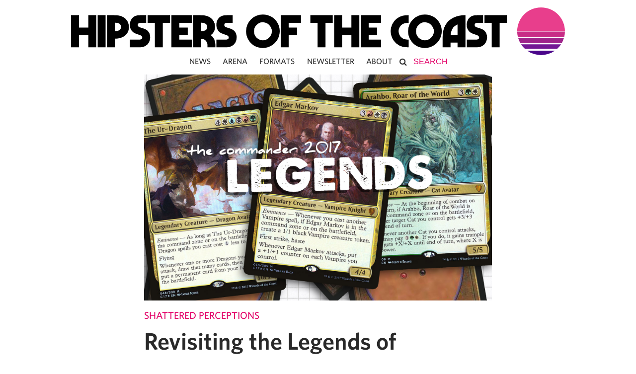

--- FILE ---
content_type: text/html; charset=UTF-8
request_url: https://www.hipstersofthecoast.com/2022/04/revisiting-the-legends-of-commander-2017/
body_size: 30550
content:
<!DOCTYPE html PUBLIC "-//W3C//DTD XHTML 1.0 Transitional//EN" "http://www.w3.org/TR/xhtml1/DTD/xhtml1-transitional.dtd">
<html xmlns="http://www.w3.org/1999/xhtml" lang="en-US">
<head profile="http://gmpg.org/xfn/11">

  <meta http-equiv="Content-Type" content="text/html; charset=UTF-8" />
  <meta name="distribution" content="global" />
  <meta name="robots" content="follow, all" />
  <meta name="language" content="en" />
  <meta name="verify-v1" content="7XvBEj6Tw9dyXjHST/9sgRGxGymxFdHIZsM6Ob/xo5E=" />
  <meta name="viewport" content="width=device-width, maximum-scale=1.0" />

  
  <link rel="Shortcut Icon" href="https://www.hipstersofthecoast.com/favicon.ico" type="image/x-icon" />

  <!-- style -->
  <link rel="stylesheet" href="https://www.hipstersofthecoast.com/wp-content/themes/hipsters_theme_v1.1/css/base.css" type="text/css" media="screen" />
  <link rel="stylesheet" href="https://www.hipstersofthecoast.com/wp-content/themes/hipsters_theme_v1.1/css/font-awesome.min.css" type="text/css" media="screen" />

  <link rel="alternate" type="application/rss+xml" title="Hipsters of the Coast RSS Feed" href="https://www.hipstersofthecoast.com/feed/" />
  <link rel="alternate" type="application/atom+xml" title="Hipsters of the Coast Atom Feed" href="https://www.hipstersofthecoast.com/feed/atom/" />
  <link rel="pingback" href="https://www.hipstersofthecoast.com/xmlrpc.php" />

  <!-- Google Tag Manager -->
  <!-- <script>(function(w,d,s,l,i){w[l]=w[l]||[];w[l].push({'gtm.start':
  new Date().getTime(),event:'gtm.js'});var f=d.getElementsByTagName(s)[0],
  j=d.createElement(s),dl=l!='dataLayer'?'&l='+l:'';j.async=true;j.src=
  'https://www.googletagmanager.com/gtm.js?id='+i+dl;f.parentNode.insertBefore(j,f);
  })(window,document,'script','dataLayer','GTM-MFVG85J');</script> -->
  <!-- End Google Tag Manager -->

  <!-- Google tag (gtag.js) -->
  <!-- <script async src="https://www.googletagmanager.com/gtag/js?id=UA-42146894-1"></script>
  <script>
    window.dataLayer = window.dataLayer || [];
    function gtag(){dataLayer.push(arguments);}
    gtag('js', new Date());

    gtag('config', 'UA-42146894-1');
  </script> -->


    <meta name='robots' content='index, follow, max-image-preview:large, max-snippet:-1, max-video-preview:-1' />

	<!-- This site is optimized with the Yoast SEO plugin v26.5 - https://yoast.com/wordpress/plugins/seo/ -->
	<title>Revisiting the Legends of Commander 2017</title>
	<link rel="canonical" href="https://www.hipstersofthecoast.com/2022/04/revisiting-the-legends-of-commander-2017/" />
	<meta property="og:locale" content="en_US" />
	<meta property="og:type" content="article" />
	<meta property="og:title" content="Revisiting the Legends of Commander 2017" />
	<meta property="og:description" content="Commander 2017 brought the Eminence mechanic along with some of the most iconic generals in the format." />
	<meta property="og:url" content="https://www.hipstersofthecoast.com/2022/04/revisiting-the-legends-of-commander-2017/" />
	<meta property="og:site_name" content="Hipsters of the Coast" />
	<meta property="article:publisher" content="https://www.facebook.com/hipstersofthecoast" />
	<meta property="article:published_time" content="2022-04-28T14:00:52+00:00" />
	<meta property="og:image" content="https://www.hipstersofthecoast.com/wp-content/uploads/2022/04/CMDR01.jpg" />
	<meta property="og:image:width" content="1800" />
	<meta property="og:image:height" content="1200" />
	<meta property="og:image:type" content="image/jpeg" />
	<meta name="author" content="Ryan Sainio" />
	<meta name="twitter:card" content="summary_large_image" />
	<meta name="twitter:creator" content="@ryansainio" />
	<meta name="twitter:site" content="@HipstersMTG" />
	<meta name="twitter:label1" content="Written by" />
	<meta name="twitter:data1" content="Ryan Sainio" />
	<meta name="twitter:label2" content="Est. reading time" />
	<meta name="twitter:data2" content="12 minutes" />
	<script type="application/ld+json" class="yoast-schema-graph">{"@context":"https://schema.org","@graph":[{"@type":"Article","@id":"https://www.hipstersofthecoast.com/2022/04/revisiting-the-legends-of-commander-2017/#article","isPartOf":{"@id":"https://www.hipstersofthecoast.com/2022/04/revisiting-the-legends-of-commander-2017/"},"author":{"name":"Ryan Sainio","@id":"https://www.hipstersofthecoast.com/#/schema/person/e3425e109a67be8eabce8e0912ba4919"},"headline":"Revisiting the Legends of Commander 2017","datePublished":"2022-04-28T14:00:52+00:00","mainEntityOfPage":{"@id":"https://www.hipstersofthecoast.com/2022/04/revisiting-the-legends-of-commander-2017/"},"wordCount":2398,"publisher":{"@id":"https://www.hipstersofthecoast.com/#organization"},"image":{"@id":"https://www.hipstersofthecoast.com/2022/04/revisiting-the-legends-of-commander-2017/#primaryimage"},"thumbnailUrl":"https://www.hipstersofthecoast.com/wp-content/uploads/2022/04/CMDR01.jpg","keywords":["Arahbo","c17","Commander","commander 2017","Dissident Mage","edgar markov","edh","eminence","kess","legends","mirri","mtg","The Ur-Dragon"],"articleSection":["Shattered Perceptions"],"inLanguage":"en-US"},{"@type":"WebPage","@id":"https://www.hipstersofthecoast.com/2022/04/revisiting-the-legends-of-commander-2017/","url":"https://www.hipstersofthecoast.com/2022/04/revisiting-the-legends-of-commander-2017/","name":"Revisiting the Legends of Commander 2017","isPartOf":{"@id":"https://www.hipstersofthecoast.com/#website"},"primaryImageOfPage":{"@id":"https://www.hipstersofthecoast.com/2022/04/revisiting-the-legends-of-commander-2017/#primaryimage"},"image":{"@id":"https://www.hipstersofthecoast.com/2022/04/revisiting-the-legends-of-commander-2017/#primaryimage"},"thumbnailUrl":"https://www.hipstersofthecoast.com/wp-content/uploads/2022/04/CMDR01.jpg","datePublished":"2022-04-28T14:00:52+00:00","breadcrumb":{"@id":"https://www.hipstersofthecoast.com/2022/04/revisiting-the-legends-of-commander-2017/#breadcrumb"},"inLanguage":"en-US","potentialAction":[{"@type":"ReadAction","target":["https://www.hipstersofthecoast.com/2022/04/revisiting-the-legends-of-commander-2017/"]}]},{"@type":"ImageObject","inLanguage":"en-US","@id":"https://www.hipstersofthecoast.com/2022/04/revisiting-the-legends-of-commander-2017/#primaryimage","url":"https://www.hipstersofthecoast.com/wp-content/uploads/2022/04/CMDR01.jpg","contentUrl":"https://www.hipstersofthecoast.com/wp-content/uploads/2022/04/CMDR01.jpg","width":1800,"height":1200},{"@type":"BreadcrumbList","@id":"https://www.hipstersofthecoast.com/2022/04/revisiting-the-legends-of-commander-2017/#breadcrumb","itemListElement":[{"@type":"ListItem","position":1,"name":"Home","item":"https://www.hipstersofthecoast.com/"},{"@type":"ListItem","position":2,"name":"Revisiting the Legends of Commander 2017"}]},{"@type":"WebSite","@id":"https://www.hipstersofthecoast.com/#website","url":"https://www.hipstersofthecoast.com/","name":"Hipsters of the Coast","description":"","publisher":{"@id":"https://www.hipstersofthecoast.com/#organization"},"potentialAction":[{"@type":"SearchAction","target":{"@type":"EntryPoint","urlTemplate":"https://www.hipstersofthecoast.com/?s={search_term_string}"},"query-input":{"@type":"PropertyValueSpecification","valueRequired":true,"valueName":"search_term_string"}}],"inLanguage":"en-US"},{"@type":"Organization","@id":"https://www.hipstersofthecoast.com/#organization","name":"Hipsters of the Coast","url":"https://www.hipstersofthecoast.com/","logo":{"@type":"ImageObject","inLanguage":"en-US","@id":"https://www.hipstersofthecoast.com/#/schema/logo/image/","url":"https://www.hipstersofthecoast.com/wp-content/uploads/2019/05/hipsters-sunrise-logo.png","contentUrl":"https://www.hipstersofthecoast.com/wp-content/uploads/2019/05/hipsters-sunrise-logo.png","width":4497,"height":4098,"caption":"Hipsters of the Coast"},"image":{"@id":"https://www.hipstersofthecoast.com/#/schema/logo/image/"},"sameAs":["https://www.facebook.com/hipstersofthecoast","https://x.com/HipstersMTG","https://www.instagram.com/hipstersofthecoast/"]},{"@type":"Person","@id":"https://www.hipstersofthecoast.com/#/schema/person/e3425e109a67be8eabce8e0912ba4919","name":"Ryan Sainio","image":{"@type":"ImageObject","inLanguage":"en-US","@id":"https://www.hipstersofthecoast.com/#/schema/person/image/","url":"https://www.hipstersofthecoast.com/wp-content/uploads/2017/04/T1EABLGEB-U4N3FCR0X-gad4e25ba965-1024-150x150.jpeg","contentUrl":"https://www.hipstersofthecoast.com/wp-content/uploads/2017/04/T1EABLGEB-U4N3FCR0X-gad4e25ba965-1024-150x150.jpeg","caption":"Ryan Sainio"},"sameAs":["http://sainiocast.libsyn.com/","https://x.com/@ryansainio"],"url":"https://www.hipstersofthecoast.com/author/rsainio/"}]}</script>
	<!-- / Yoast SEO plugin. -->


<link rel='dns-prefetch' href='//stats.wp.com' />
<link rel='dns-prefetch' href='//hcaptcha.com' />
<link rel='dns-prefetch' href='//v0.wordpress.com' />
<link rel="alternate" type="application/rss+xml" title="Hipsters of the Coast &raquo; Feed" href="https://www.hipstersofthecoast.com/feed/" />
<link rel="alternate" type="application/rss+xml" title="Hipsters of the Coast &raquo; Comments Feed" href="https://www.hipstersofthecoast.com/comments/feed/" />
<link rel="alternate" title="oEmbed (JSON)" type="application/json+oembed" href="https://www.hipstersofthecoast.com/wp-json/oembed/1.0/embed?url=https%3A%2F%2Fwww.hipstersofthecoast.com%2F2022%2F04%2Frevisiting-the-legends-of-commander-2017%2F" />
<link rel="alternate" title="oEmbed (XML)" type="text/xml+oembed" href="https://www.hipstersofthecoast.com/wp-json/oembed/1.0/embed?url=https%3A%2F%2Fwww.hipstersofthecoast.com%2F2022%2F04%2Frevisiting-the-legends-of-commander-2017%2F&#038;format=xml" />
<style id='wp-img-auto-sizes-contain-inline-css' type='text/css'>
img:is([sizes=auto i],[sizes^="auto," i]){contain-intrinsic-size:3000px 1500px}
/*# sourceURL=wp-img-auto-sizes-contain-inline-css */
</style>
<link rel='stylesheet' id='dashicons-css' href='https://www.hipstersofthecoast.com/wp-includes/css/dashicons.min.css?ver=6.9' type='text/css' media='all' />
<link rel='stylesheet' id='thickbox-css' href='https://www.hipstersofthecoast.com/wp-includes/js/thickbox/thickbox.css?ver=6.9' type='text/css' media='all' />
<style id='wp-emoji-styles-inline-css' type='text/css'>

	img.wp-smiley, img.emoji {
		display: inline !important;
		border: none !important;
		box-shadow: none !important;
		height: 1em !important;
		width: 1em !important;
		margin: 0 0.07em !important;
		vertical-align: -0.1em !important;
		background: none !important;
		padding: 0 !important;
	}
/*# sourceURL=wp-emoji-styles-inline-css */
</style>
<link rel='stylesheet' id='wp-block-library-css' href='https://www.hipstersofthecoast.com/wp-includes/css/dist/block-library/style.min.css?ver=6.9' type='text/css' media='all' />
<style id='wp-block-library-inline-css' type='text/css'>
/*wp_block_styles_on_demand_placeholder:698205dad351d*/
/*# sourceURL=wp-block-library-inline-css */
</style>
<style id='classic-theme-styles-inline-css' type='text/css'>
/*! This file is auto-generated */
.wp-block-button__link{color:#fff;background-color:#32373c;border-radius:9999px;box-shadow:none;text-decoration:none;padding:calc(.667em + 2px) calc(1.333em + 2px);font-size:1.125em}.wp-block-file__button{background:#32373c;color:#fff;text-decoration:none}
/*# sourceURL=/wp-includes/css/classic-themes.min.css */
</style>
<link rel='stylesheet' id='utilitiesformtgcss-css' href='https://www.hipstersofthecoast.com/wp-content/plugins/utilities-for-mtg/styles.css?ver=6.9' type='text/css' media='all' />
<link rel='stylesheet' id='wp-polls-css' href='https://www.hipstersofthecoast.com/wp-content/plugins/wp-polls/polls-css.css?ver=2.77.3' type='text/css' media='all' />
<style id='wp-polls-inline-css' type='text/css'>
.wp-polls .pollbar {
	margin: 1px;
	font-size: 6px;
	line-height: 8px;
	height: 8px;
	background-image: url('https://www.hipstersofthecoast.com/wp-content/plugins/wp-polls/images/default/pollbg.gif');
	border: 1px solid #c8c8c8;
}

/*# sourceURL=wp-polls-inline-css */
</style>
<link rel='stylesheet' id='ppress-frontend-css' href='https://www.hipstersofthecoast.com/wp-content/plugins/wp-user-avatar/assets/css/frontend.min.css?ver=4.16.8' type='text/css' media='all' />
<link rel='stylesheet' id='ppress-flatpickr-css' href='https://www.hipstersofthecoast.com/wp-content/plugins/wp-user-avatar/assets/flatpickr/flatpickr.min.css?ver=4.16.8' type='text/css' media='all' />
<link rel='stylesheet' id='ppress-select2-css' href='https://www.hipstersofthecoast.com/wp-content/plugins/wp-user-avatar/assets/select2/select2.min.css?ver=6.9' type='text/css' media='all' />
<style id='has-inline-styles-inline-css' type='text/css'>
.has-social-placeholder {display: none;height: 0;width: 0;overflow: hidden;}.has-inline-text { background-color: #ffefb1; color: #000000; }.has-inline-text:hover { background-color: #fcd63c; color: #000000; }
/*# sourceURL=has-inline-styles-inline-css */
</style>
<script type="text/javascript" src="https://www.hipstersofthecoast.com/wp-includes/js/jquery/jquery.min.js?ver=3.7.1" id="jquery-core-js"></script>
<script type="text/javascript" src="https://www.hipstersofthecoast.com/wp-includes/js/jquery/jquery-migrate.min.js?ver=3.4.1" id="jquery-migrate-js"></script>
<script type="text/javascript" src="https://www.hipstersofthecoast.com/wp-content/plugins/magic-the-gathering-card-tooltips/resources/tooltip.js?ver=6.9" id="deckbox-js"></script>
<script type="text/javascript" src="https://www.hipstersofthecoast.com/wp-content/plugins/magic-the-gathering-card-tooltips/resources/tooltip_extension.js?ver=6.9" id="deckbox_extensions-js"></script>
<script type="text/javascript" src="https://www.hipstersofthecoast.com/wp-content/plugins/utilities-for-mtg/utilitiesformtg.js?ver=6.9" id="utilitiesformtgjs-js"></script>
<script type="text/javascript" src="https://www.hipstersofthecoast.com/wp-content/plugins/wp-user-avatar/assets/flatpickr/flatpickr.min.js?ver=4.16.8" id="ppress-flatpickr-js"></script>
<script type="text/javascript" src="https://www.hipstersofthecoast.com/wp-content/plugins/wp-user-avatar/assets/select2/select2.min.js?ver=4.16.8" id="ppress-select2-js"></script>
<script type="text/javascript" src="https://www.hipstersofthecoast.com/wp-content/themes/hipsters_theme_v1.1/js/floating_social_bar.js?ver=6.9" id="custom-script-js"></script>
<script type="text/javascript" src="https://www.hipstersofthecoast.com/wp-content/themes/hipsters_theme_v1.1/js/mobile_menu.js?ver=6.9" id="mobile_menu-js"></script>
<link rel="https://api.w.org/" href="https://www.hipstersofthecoast.com/wp-json/" /><link rel="alternate" title="JSON" type="application/json" href="https://www.hipstersofthecoast.com/wp-json/wp/v2/posts/97794" /><link rel="EditURI" type="application/rsd+xml" title="RSD" href="https://www.hipstersofthecoast.com/xmlrpc.php?rsd" />
<link rel='shortlink' href='https://wp.me/p3raZV-prk' />
<style>
.h-captcha{position:relative;display:block;margin-bottom:2rem;padding:0;clear:both}.h-captcha[data-size="normal"]{width:302px;height:76px}.h-captcha[data-size="compact"]{width:158px;height:138px}.h-captcha[data-size="invisible"]{display:none}.h-captcha iframe{z-index:1}.h-captcha::before{content:"";display:block;position:absolute;top:0;left:0;background:url(https://www.hipstersofthecoast.com/wp-content/plugins/hcaptcha-for-forms-and-more/assets/images/hcaptcha-div-logo.svg) no-repeat;border:1px solid #fff0;border-radius:4px;box-sizing:border-box}.h-captcha::after{content:"The hCaptcha loading is delayed until user interaction.";font-family:-apple-system,system-ui,BlinkMacSystemFont,"Segoe UI",Roboto,Oxygen,Ubuntu,"Helvetica Neue",Arial,sans-serif;font-size:10px;font-weight:500;position:absolute;top:0;bottom:0;left:0;right:0;box-sizing:border-box;color:#bf1722;opacity:0}.h-captcha:not(:has(iframe))::after{animation:hcap-msg-fade-in .3s ease forwards;animation-delay:2s}.h-captcha:has(iframe)::after{animation:none;opacity:0}@keyframes hcap-msg-fade-in{to{opacity:1}}.h-captcha[data-size="normal"]::before{width:302px;height:76px;background-position:93.8% 28%}.h-captcha[data-size="normal"]::after{width:302px;height:76px;display:flex;flex-wrap:wrap;align-content:center;line-height:normal;padding:0 75px 0 10px}.h-captcha[data-size="compact"]::before{width:158px;height:138px;background-position:49.9% 78.8%}.h-captcha[data-size="compact"]::after{width:158px;height:138px;text-align:center;line-height:normal;padding:24px 10px 10px 10px}.h-captcha[data-theme="light"]::before,body.is-light-theme .h-captcha[data-theme="auto"]::before,.h-captcha[data-theme="auto"]::before{background-color:#fafafa;border:1px solid #e0e0e0}.h-captcha[data-theme="dark"]::before,body.is-dark-theme .h-captcha[data-theme="auto"]::before,html.wp-dark-mode-active .h-captcha[data-theme="auto"]::before,html.drdt-dark-mode .h-captcha[data-theme="auto"]::before{background-image:url(https://www.hipstersofthecoast.com/wp-content/plugins/hcaptcha-for-forms-and-more/assets/images/hcaptcha-div-logo-white.svg);background-repeat:no-repeat;background-color:#333;border:1px solid #f5f5f5}@media (prefers-color-scheme:dark){.h-captcha[data-theme="auto"]::before{background-image:url(https://www.hipstersofthecoast.com/wp-content/plugins/hcaptcha-for-forms-and-more/assets/images/hcaptcha-div-logo-white.svg);background-repeat:no-repeat;background-color:#333;border:1px solid #f5f5f5}}.h-captcha[data-theme="custom"]::before{background-color:initial}.h-captcha[data-size="invisible"]::before,.h-captcha[data-size="invisible"]::after{display:none}.h-captcha iframe{position:relative}div[style*="z-index: 2147483647"] div[style*="border-width: 11px"][style*="position: absolute"][style*="pointer-events: none"]{border-style:none}
</style>
<style>
form.contact-form .grunion-field-hcaptcha-wrap.grunion-field-wrap{flex-direction:row!important}form.contact-form .grunion-field-hcaptcha-wrap.grunion-field-wrap .h-captcha,form.wp-block-jetpack-contact-form .grunion-field-wrap .h-captcha{margin-bottom:0}
</style>
	<style>img#wpstats{display:none}</style>
		<style type='text/css'>ul.rp4wp-posts-list {float: left;}
					.rp4wp-col {
						width: 100%;
						margin-bottom: 30px;
						list-style:none;
						box-sizing: border-box;
						overflow:hidden;
						float: left;
					}
					.rp4wp_component_wrapper {
						width: 100%;
						float: left;
					}
					.rp4wp_component {
						width: 100%;
						padding: 0 0 5%;
						box-sizing: border-box;
						float: left;
						overflow: hidden;
					}
					.rp4wp_component a {border:0;}
					.rp4wp_component_image a {display:block; height:100%} .rp4wp_component_image img {width:100%;height:100%;}
					.rp4wp_component_title a {text-decoration: none; font-weight: bold; border: 0;}

					@media (min-width: 768px) {
						.rp4wp-col {
							width: 101%;
							
							padding: 0 2%;

						}
						.rp4wp-col-first {
							width: 99%;
							padding-left:0;
							padding-right: 2%;
						}
						.rp4wp-col-last {
							width: 99%;
							padding-right:0;
							padding-left: 2%;
						}
						.rp4wp_component_wrapper {
							width: 50%;
						}
						.rp4wp_component_wrapper_left {
							padding-right: 5%;
						}
						.rp4wp_component_wrapper_right {
							padding-left:5%;
						}
					}
			.rp4wp_component_2{
					height: 20%;
				}.rp4wp_component_3{
					height: 40%;
				}.rp4wp_component_4{
					height: 40%;
				}</style>
<link type="text/css" rel="stylesheet" href="https://www.hipstersofthecoast.com/wp-content/plugins/magic-the-gathering-card-tooltips/resources/css/wp_deckbox_mtg.css" media="screen" />
<style type="text/css">
#header #title a {
background: url(https://www.hipstersofthecoast.com/wp-content/themes/hipsters_theme_v1.1/images/logo.png) no-repeat;
}
</style>

</head>

<body class="wp-singular post-template-default single single-post postid-97794 single-format-standard wp-theme-hipsters_theme_v11 has-body">

<!-- Google Tag Manager (noscript) -->
<noscript><iframe src="https://www.googletagmanager.com/ns.html?id=GTM-MFVG85J"
  height="0" width="0" style="display:none;visibility:hidden"></iframe></noscript>
  <!-- End Google Tag Manager (noscript) -->

<div id="header">
	<i class="fa fa-bars fa-lg" aria-hidden="true"></i>
  <i class="fa fa-bars fa-2x" aria-hidden="true"></i>
  <a href="https://www.hipstersofthecoast.com/" title="Home" id="logo" data-wpel-link="internal">
  	<img src="/assets/hipsters-of-the-coast-logo.svg" id="full-logo" onerror="this.onerror=null; this.src='/assets/hipsters-of-the-coast-logo.png'" />
  </a>
</div>
<div id="wrap">
		<div id="spacer">
			<img src="/assets/hipsters-of-the-coast-logo.svg" id="full-logo" onerror="this.onerror=null; this.src='/assets/hipsters-of-the-coast-logo.png'"/>
    </div>
    <div id="navbar">
      <div class="mobile-menu-header">
        <div class="mobile-menu-logo">
          <a href="/" data-wpel-link="internal">
            <img src="/assets/hipsters-of-the-coast-logo-stacked.svg" id="mobile-logo-small" onerror="this.onerror=null; this.src='/assets/hipsters-of-the-coast-logo-stacked.png'" />
          </a>
        </div>
        <div class="mobile-menu-close">
          <i class="fa fa-times fa-lg" aria-hidden="true"></i>
        </div>
      </div>
			<div class="menu"><ul id="menu-main-nav" class="menu"><li id="menu-item-86455" class="menu-item menu-item-type-custom menu-item-object-custom menu-item-86455"><a href="/tag/news" data-wpel-link="internal">News</a></li>
<li id="menu-item-79610" class="menu-item menu-item-type-custom menu-item-object-custom menu-item-79610"><a href="/tag/mtg-arena/" data-wpel-link="internal">Arena</a></li>
<li id="menu-item-5683" class="menu-item menu-item-type-custom menu-item-object-custom menu-item-has-children menu-item-5683"><a>Formats</a>
<ul class="sub-menu">
	<li id="menu-item-5694" class="menu-item menu-item-type-custom menu-item-object-custom menu-item-5694"><a href="/tag/commander/" data-wpel-link="internal">Commander</a></li>
	<li id="menu-item-5691" class="menu-item menu-item-type-custom menu-item-object-custom menu-item-5691"><a href="/tag/cube/" data-wpel-link="internal">Cube</a></li>
	<li id="menu-item-5693" class="menu-item menu-item-type-custom menu-item-object-custom menu-item-5693"><a href="/tag/legacy/" data-wpel-link="internal">Legacy</a></li>
	<li id="menu-item-5689" class="menu-item menu-item-type-custom menu-item-object-custom menu-item-5689"><a href="/tag/limited/" data-wpel-link="internal">Limited</a></li>
	<li id="menu-item-5692" class="menu-item menu-item-type-custom menu-item-object-custom menu-item-5692"><a href="/tag/modern-2/" data-wpel-link="internal">Modern</a></li>
	<li id="menu-item-45517" class="menu-item menu-item-type-custom menu-item-object-custom menu-item-45517"><a href="/tag/pioneer/" data-wpel-link="internal">Pioneer</a></li>
	<li id="menu-item-5690" class="menu-item menu-item-type-custom menu-item-object-custom menu-item-5690"><a href="/tag/standard-2/" data-wpel-link="internal">Standard</a></li>
	<li id="menu-item-67219" class="menu-item menu-item-type-custom menu-item-object-custom menu-item-67219"><a href="/tag/vintage/" data-wpel-link="internal">Vintage</a></li>
</ul>
</li>
<li id="menu-item-49279" class="menu-item menu-item-type-custom menu-item-object-custom menu-item-49279"><a target="_blank" href="https://eepurl.com/b7k34v" data-wpel-link="external" rel="external noopener noreferrer">Newsletter</a></li>
<li id="menu-item-49278" class="menu-item menu-item-type-custom menu-item-object-custom menu-item-has-children menu-item-49278"><a>About</a>
<ul class="sub-menu">
	<li id="menu-item-3964" class="menu-item menu-item-type-post_type menu-item-object-page menu-item-3964"><a href="https://www.hipstersofthecoast.com/masthead/" data-wpel-link="internal">Masthead</a></li>
	<li id="menu-item-49280" class="menu-item menu-item-type-custom menu-item-object-custom menu-item-49280"><a target="_blank" href="https://www.patreon.com/hipstersofthecoast" data-wpel-link="external" rel="external noopener noreferrer">Support Our Patreon</a></li>
</ul>
</li>
<li class="my-nav-menu-search"><form role="search" method="get" id="searchform" action="https://www.hipstersofthecoast.com/">
    <div>
        <i class="fa fa-search" aria-hidden="true" onclick="document.getElementById('searchform').submit();"></i>
        <input type="text" value="" placeholder="Search" name="s" id="s" contenteditable="true" autocomplete="off"/>
        <input type="submit" id="searchsubmit" value="Search" />
    </div>
</form>
</li></ul></div>    </div>

    <div style="clear:both;"></div>

<div id="container">

	<div id="content" class="left">

		<div class="post-area">


                            <div class="postimg_single" style="background-image: url('https://www.hipstersofthecoast.com/wp-content/uploads/2022/04/CMDR01.jpg');"></div>
      
			<h4 class="category">
				<a href="https://www.hipstersofthecoast.com/shattered-perceptions/" title="View all posts in Shattered Perceptions" data-wpel-link="internal">Shattered Perceptions</a> 			</h4>
			<h1 class="post-title">
                        Revisiting the Legends of Commander 2017			</h1>
			
      <div class="post-author-container">
        <div class="post-author-image" style="background-image: url('https://www.hipstersofthecoast.com/wp-content/uploads/2017/04/T1EABLGEB-U4N3FCR0X-gad4e25ba965-1024-150x150.jpeg ');">
        </div>
        <div class="post-author-info">
          <div class="post-author">
            <p>
              <a href="https://www.hipstersofthecoast.com/author/rsainio/" title="Posts by Ryan Sainio" rel="author" data-wpel-link="internal">Ryan Sainio</a>            </p>
            <p>
              <a href="http://www.twitter.com/@ryansainio" rel="twitter external noopener noreferrer" target="_blank" data-wpel-link="external">
                  @ryansainio              </a>
            </p>
          </div>
        </div>
      </div>
      <div class="post-date">
        
                  <p>
            April 28, 2022      		</p>
                <div class="middot-spacer">
          &middot;
        </div>
                  <p>
            11 min to read          </p>
                <p>
                  </p>
      </div>

      <div class="post-content">
		    <div class="hipsters-sponsor cardkingdom-top-logo">
<div class="cardkingdom-sponsor-left">
<p>
<a href="https://www.cardkingdom.com?partner=hipsters&amp;utm_source=hipsters&amp;utm_medium=affiliate" target="_blank" onclick="ga(&#039;send&#039;, &#039;event&#039;, &#039;Card Kingdom Top-Content Logo&#039;, &#039;click&#039;, &#039;Card Kingdom 2018&#039;);" data-wpel-link="external" rel="external noopener noreferrer">Hipsters is proudly sponsored by:</a>
</p>
</div>
<div  class="cardkingdom-sponsor-right">
<a href="https://www.cardkingdom.com?partner=hipsters&amp;utm_source=hipsters&amp;utm_medium=affiliate" target="_blank" onclick="ga(&#039;send&#039;, &#039;event&#039;, &#039;Card Kingdom Top-Content Logo&#039;, &#039;click&#039;, &#039;Card Kingdom 2018&#039;);" data-wpel-link="external" rel="external noopener noreferrer">
<img decoding="async" src="/assets/cardkingdom/CK_Header_Black.png" />
</a>
</div>
</div><p>Starting in 2011, Wizards of the Coast began producing special Commander sets. The project was certainly ambitious, and the intention from the beginning was to make each collection of decks thematically diverse. More than a decade later, I am revisiting the yearly Commander releases to consider their historical and contemporary performance. Check out my previous examinations:<a href="https://www.hipstersofthecoast.com/2020/09/revisiting-the-legends-of-commander-2011/" target="_blank" rel="noopener" data-wpel-link="internal"> Revisiting Commander 2011</a>,<a href="https://www.hipstersofthecoast.com/2020/10/revisiting-the-legends-of-commander-2013/" target="_blank" rel="noopener" data-wpel-link="internal"> Revisiting Commander 2013</a>,<a href="https://www.hipstersofthecoast.com/2021/01/revisiting-the-legends-of-commander-2014/" target="_blank" rel="noopener" data-wpel-link="internal"> Revisiting Commander 2014</a>, <a href="https://www.hipstersofthecoast.com/2021/05/revisiting-the-legends-of-commander-2015/" target="_blank" rel="noopener" data-wpel-link="internal">Revisiting Commander 2015</a>, and <a href="https://www.hipstersofthecoast.com/2022/03/revisting-the-legends-of-commander-2016/" target="_blank" rel="noopener" data-wpel-link="internal">Revisiting Commander 2016</a>.</p>
<p>Today, I will be looking at <i>Commander 2017</i> and the impacts its sixteen new generals made on the format. The set holds a special place in my heart: it was the first Commander product to come out <a href="https://www.hipstersofthecoast.com/2017/08/commander-2017-continued/" target="_blank" rel="noopener" data-wpel-link="internal">during my tenure</a> writing and I feel like it had a lot of really incredible designs. It was the genesis for a handful of decks that I still maintain or had a deep connection to while they were built. I remember really loving the asymmetrical color distribution, the attention it gave to a few underserved tribes, and the resources it granted to that only pre-constructed decks can often supply. This is not to say that there were not some issues to dissect with this product, but overall, it was an immediate personal highlight for the product line.</p>
<p>I will be basing my analysis on the reception these generals received at the time, how they created or supported an archetype, and answer if they maintained any sustained usage. As always, I will be grouping each of the new commanders into the decks they premiered in. Finally, we’ll give my modern thoughts on Eminence, now with almost five years to reflect on it.</p>
<p><img loading="lazy" decoding="async" data-attachment-id="97807" data-permalink="https://www.hipstersofthecoast.com/2022/04/revisiting-the-legends-of-commander-2017/cmdr02-7/" data-orig-file="https://www.hipstersofthecoast.com/wp-content/uploads/2022/04/CMDR02.jpg" data-orig-size="1800,1200" data-comments-opened="0" data-image-meta="{&quot;aperture&quot;:&quot;0&quot;,&quot;credit&quot;:&quot;&quot;,&quot;camera&quot;:&quot;&quot;,&quot;caption&quot;:&quot;&quot;,&quot;created_timestamp&quot;:&quot;0&quot;,&quot;copyright&quot;:&quot;&quot;,&quot;focal_length&quot;:&quot;0&quot;,&quot;iso&quot;:&quot;0&quot;,&quot;shutter_speed&quot;:&quot;0&quot;,&quot;title&quot;:&quot;&quot;,&quot;orientation&quot;:&quot;1&quot;}" data-image-title="CMDR02" data-image-description="" data-image-caption="" data-medium-file="https://www.hipstersofthecoast.com/wp-content/uploads/2022/04/CMDR02-300x200.jpg" data-large-file="https://www.hipstersofthecoast.com/wp-content/uploads/2022/04/CMDR02-1024x683.jpg" class="aligncenter size-full wp-image-97807" src="https://www.hipstersofthecoast.com/wp-content/uploads/2022/04/CMDR02.jpg" alt="" width="1800" height="1200" srcset="https://www.hipstersofthecoast.com/wp-content/uploads/2022/04/CMDR02.jpg 1800w, https://www.hipstersofthecoast.com/wp-content/uploads/2022/04/CMDR02-300x200.jpg 300w, https://www.hipstersofthecoast.com/wp-content/uploads/2022/04/CMDR02-1024x683.jpg 1024w, https://www.hipstersofthecoast.com/wp-content/uploads/2022/04/CMDR02-768x512.jpg 768w, https://www.hipstersofthecoast.com/wp-content/uploads/2022/04/CMDR02-1536x1024.jpg 1536w, https://www.hipstersofthecoast.com/wp-content/uploads/2022/04/CMDR02-700x467.jpg 700w, https://www.hipstersofthecoast.com/wp-content/uploads/2022/04/CMDR02-450x300.jpg 450w" sizes="auto, (max-width: 1800px) 100vw, 1800px" /></p><div class="6gBjC8gH"><div class="hipsters-sponsor cardkingdom-mid-banner">
<a href="https://www.cardkingdom.com?partner=hipsters&amp;utm_source=hipsters&amp;utm_medium=affiliate" target="_blank" onclick="ga(&#039;send&#039;, &#039;event&#039;, &#039;Card Kingdom Mid-Content Banner&#039;, &#039;click&#039;, &#039;Card Kingdom 2018&#039;);" data-wpel-link="external" rel="external noopener noreferrer">
<img decoding="async" src="/assets/cardkingdom/Hipsters_Ad_Sell_general.jpg" style="display:block;"/>
</a>
</div></div>
<h2>Feline Ferocity</h2>
<p>Right off the bat, we have the cat tribal deck. It always felt like the most out-of-left-field choice, but I think it really proved to be a correct call. <a class="deckbox_link" target="_blank" href="https://www.cardkingdom.com/catalog/search?partner=hipsters&amp;utm_source=hipsters&amp;utm_medium=affiliate&amp;search=header&amp;ac=1&amp;filter%5Bname%5D=Arahbo, Roar of the World" data-card-name="Arahbo, Roar of the World" data-wpel-link="external" rel="external noopener noreferrer">Arahbo, Roar of the World</a> is very popular within <a href="https://edhrec.com/commanders/gw" target="_blank" rel="noopener external noreferrer" data-wpel-link="external">the Selesnya color identity</a>, currently sitting as the second most popular. This is, of course, helped by the fact that Arahbo all but legitimized the cat tribal archetype.</p>
<p>Before this set, the tribe was confined to being a mono-white deck with <a class="deckbox_link" target="_blank" href="https://www.cardkingdom.com/catalog/search?partner=hipsters&amp;utm_source=hipsters&amp;utm_medium=affiliate&amp;search=header&amp;ac=1&amp;filter%5Bname%5D=Kemba, Kha Regent" data-card-name="Kemba, Kha Regent" data-wpel-link="external" rel="external noopener noreferrer">Kemba, Kha Regent</a> or <a class="deckbox_link" target="_blank" href="https://www.cardkingdom.com/catalog/search?partner=hipsters&amp;utm_source=hipsters&amp;utm_medium=affiliate&amp;search=header&amp;ac=1&amp;filter%5Bname%5D=Brimaz, King of Oreskos" data-card-name="Brimaz, King of Oreskos" data-wpel-link="external" rel="external noopener noreferrer">Brimaz, King of Oreskos</a>; if memory serves, the decks being built were not half bad in that state. What I can definitely appreciate about Arahbo is that their eminence ability is useful, but does not create an unreasonable pull on the direction of the game. Additionally, they have a second ability that is very useful, but only able to be activated if they are in play. The tribe has moved on some, with <a class="deckbox_link" target="_blank" href="https://www.cardkingdom.com/catalog/search?partner=hipsters&amp;utm_source=hipsters&amp;utm_medium=affiliate&amp;search=header&amp;ac=1&amp;filter%5Bname%5D=Rin and Seri, Inseparable" data-card-name="Rin and Seri, Inseparable" data-wpel-link="external" rel="external noopener noreferrer">Rin and Seri, Inseparable</a> being the top general for <a href="https://edhrec.com/tribes/cats" target="_blank" rel="noopener external noreferrer" data-wpel-link="external">the tribe</a> and I expect that <a class="deckbox_link" target="_blank" href="https://www.cardkingdom.com/catalog/search?partner=hipsters&amp;utm_source=hipsters&amp;utm_medium=affiliate&amp;search=header&amp;ac=1&amp;filter%5Bname%5D=Jetmir, Nexus of Revels" data-card-name="Jetmir, Nexus of Revels" data-wpel-link="external" rel="external noopener noreferrer">Jetmir, Nexus of Revels</a> will have a substantial percentage of his decks playing in the cat tribal space pretty quickly.</p>
<p><a class="deckbox_link" target="_blank" href="https://www.cardkingdom.com/catalog/search?partner=hipsters&amp;utm_source=hipsters&amp;utm_medium=affiliate&amp;search=header&amp;ac=1&amp;filter%5Bname%5D=Mirri, Weatherlight Duelist" data-card-name="Mirri, Weatherlight Duelist" data-wpel-link="external" rel="external noopener noreferrer">Mirri, Weatherlight Duelist</a> is not a card that I am inclined to speak lightly of. While I would be hesitant to point to any particular archetype that she leads, she has always had a reasonably strong following and is the kind of card that I commonly find myself wanting as a piece of the other 99. Mirri fills a niche role, directing combat so concretely, and her “Dueling Grounds as a legendary creature” design could be the inspiration for more artifact/enchantment turned legends designs in the future.</p>
<p><i>Commander 2017</i> is guilty of creating a lot of interesting legendary creatures that were unfortunately overshadowed by legendary creatures within their own deck. I think <a class="deckbox_link" target="_blank" href="https://www.cardkingdom.com/catalog/search?partner=hipsters&amp;utm_source=hipsters&amp;utm_medium=affiliate&amp;search=header&amp;ac=1&amp;filter%5Bname%5D=Balan, Wandering Knight" data-card-name="Balan, Wandering Knight" data-wpel-link="external" rel="external noopener noreferrer">Balan, Wandering Knight</a> and <a class="deckbox_link" target="_blank" href="https://www.cardkingdom.com/catalog/search?partner=hipsters&amp;utm_source=hipsters&amp;utm_medium=affiliate&amp;search=header&amp;ac=1&amp;filter%5Bname%5D=Nazahn, Revered Bladesmith" data-card-name="Nazahn, Revered Bladesmith" data-wpel-link="external" rel="external noopener noreferrer">Nazahn, Revered Bladesmith</a> both fall prey to this. Released at a different time, both of these equipment-focused generals would have had their moments to shine. Balan has the right template to be a solid monocolored Voltron commander, taking the template drawn up for Kemba, Kha Regent and deciding to go tall instead of wide. The gimmick around Nazahn and <a class="deckbox_link" target="_blank" href="https://www.cardkingdom.com/catalog/search?partner=hipsters&amp;utm_source=hipsters&amp;utm_medium=affiliate&amp;search=header&amp;ac=1&amp;filter%5Bname%5D=Hammer of Nazahn" data-card-name="Hammer of Nazahn" data-wpel-link="external" rel="external noopener noreferrer">Hammer of Nazahn</a> is also very compelling, making the template for an equipment minded deck that will often circumvent equip costs. Additionally, I’d forgotten about Nazahn’s second ability, which really speaks to how overlooked they have been, despite having a stellar design.</p>
<p><img loading="lazy" decoding="async" data-attachment-id="97808" data-permalink="https://www.hipstersofthecoast.com/2022/04/revisiting-the-legends-of-commander-2017/cmdr03-7/" data-orig-file="https://www.hipstersofthecoast.com/wp-content/uploads/2022/04/CMDR03.jpg" data-orig-size="1800,1200" data-comments-opened="0" data-image-meta="{&quot;aperture&quot;:&quot;0&quot;,&quot;credit&quot;:&quot;&quot;,&quot;camera&quot;:&quot;&quot;,&quot;caption&quot;:&quot;&quot;,&quot;created_timestamp&quot;:&quot;0&quot;,&quot;copyright&quot;:&quot;&quot;,&quot;focal_length&quot;:&quot;0&quot;,&quot;iso&quot;:&quot;0&quot;,&quot;shutter_speed&quot;:&quot;0&quot;,&quot;title&quot;:&quot;&quot;,&quot;orientation&quot;:&quot;1&quot;}" data-image-title="CMDR03" data-image-description="" data-image-caption="" data-medium-file="https://www.hipstersofthecoast.com/wp-content/uploads/2022/04/CMDR03-300x200.jpg" data-large-file="https://www.hipstersofthecoast.com/wp-content/uploads/2022/04/CMDR03-1024x683.jpg" class="aligncenter size-full wp-image-97808" src="https://www.hipstersofthecoast.com/wp-content/uploads/2022/04/CMDR03.jpg" alt="" width="1800" height="1200" srcset="https://www.hipstersofthecoast.com/wp-content/uploads/2022/04/CMDR03.jpg 1800w, https://www.hipstersofthecoast.com/wp-content/uploads/2022/04/CMDR03-300x200.jpg 300w, https://www.hipstersofthecoast.com/wp-content/uploads/2022/04/CMDR03-1024x683.jpg 1024w, https://www.hipstersofthecoast.com/wp-content/uploads/2022/04/CMDR03-768x512.jpg 768w, https://www.hipstersofthecoast.com/wp-content/uploads/2022/04/CMDR03-1536x1024.jpg 1536w, https://www.hipstersofthecoast.com/wp-content/uploads/2022/04/CMDR03-700x467.jpg 700w, https://www.hipstersofthecoast.com/wp-content/uploads/2022/04/CMDR03-450x300.jpg 450w" sizes="auto, (max-width: 1800px) 100vw, 1800px" /></p>
<h2>Vampiric Bloodlust</h2>
<p>I have had a troubled history with <a class="deckbox_link" target="_blank" href="https://www.cardkingdom.com/catalog/search?partner=hipsters&amp;utm_source=hipsters&amp;utm_medium=affiliate&amp;search=header&amp;ac=1&amp;filter%5Bname%5D=Edgar Markov" data-card-name="Edgar Markov" data-wpel-link="external" rel="external noopener noreferrer">Edgar Markov</a>, a card I believe may be a mistake that didn’t need to be one. The idea of establishing a bridge between the Innistrad and Ixalan vampires was certainly a valiant effort, but being able to create vampire tokens without ever casting your general from turn one forward was too potent. Edgar currently places at <a href="https://edhrec.com/commanders" target="_blank" rel="noopener external noreferrer" data-wpel-link="external">4th overall</a> in the entire format, and his popularity is a double-edged sword for me. I was happy to see the tribe expand out of monoblack and Rakdos, but too quickly it became clear that Edgar was the de facto vampire general due to his eminence ability. This has gotten to the point where coming to the table with any other vampire general was immediately met with, &#8220;why didn&#8217;t you just add white for Edgar Markov?&#8221;</p>
<p>Edgar’s status amongst the tribe has not changed, but my opinion on his de facto status has lightened up some over the years. As with any other archetype, players are going to gravitate towards the most powerful version of a deck, so something akin to Edgar was bound to exist eventually. It does stand to reason that with <i>Streets of New Capenna</i>, one of the Maestro-aligned vampires, <a class="deckbox_link" target="_blank" href="https://www.cardkingdom.com/catalog/search?partner=hipsters&amp;utm_source=hipsters&amp;utm_medium=affiliate&amp;search=header&amp;ac=1&amp;filter%5Bname%5D=Lord Xander, the Collector" data-card-name="Lord Xander, the Collector" data-wpel-link="external" rel="external noopener noreferrer">Lord Xander, the Collector</a>, <a class="deckbox_link" target="_blank" href="https://www.cardkingdom.com/catalog/search?partner=hipsters&amp;utm_source=hipsters&amp;utm_medium=affiliate&amp;search=header&amp;ac=1&amp;filter%5Bname%5D=Cormela, Glamour Thief" data-card-name="Cormela, Glamour Thief" data-wpel-link="external" rel="external noopener noreferrer">Cormela, Glamour Thief</a>, or <a class="deckbox_link" target="_blank" href="https://www.cardkingdom.com/catalog/search?partner=hipsters&amp;utm_source=hipsters&amp;utm_medium=affiliate&amp;search=header&amp;ac=1&amp;filter%5Bname%5D=Evelyn, the Covetous" data-card-name="Evelyn, the Covetous" data-wpel-link="external" rel="external noopener noreferrer">Evelyn, the Covetous</a>, may prove to splinter the tribe off some and allow the archetype to at least have two different flavors to it.</p>
<p>Vampiric Bloodlust was yet-again another example of the marquee general overshadowing the remaining legendary creatures in the deck; but when you’re competing with Edgar, that shouldn’t be surprising. I really like <a class="deckbox_link" target="_blank" href="https://www.cardkingdom.com/catalog/search?partner=hipsters&amp;utm_source=hipsters&amp;utm_medium=affiliate&amp;search=header&amp;ac=1&amp;filter%5Bname%5D=Licia, Sanguine Tribune" data-card-name="Licia, Sanguine Tribune" data-wpel-link="external" rel="external noopener noreferrer">Licia, Sanguine Tribune</a>’s design. They push a deck in a direction, but not to such a degree the deck builds itself. In a world with <a class="deckbox_link" target="_blank" href="https://www.cardkingdom.com/catalog/search?partner=hipsters&amp;utm_source=hipsters&amp;utm_medium=affiliate&amp;search=header&amp;ac=1&amp;filter%5Bname%5D=Shadowspear" data-card-name="Shadowspear" data-wpel-link="external" rel="external noopener noreferrer">Shadowspear</a>, <a class="deckbox_link" target="_blank" href="https://www.cardkingdom.com/catalog/search?partner=hipsters&amp;utm_source=hipsters&amp;utm_medium=affiliate&amp;search=header&amp;ac=1&amp;filter%5Bname%5D=Mask of Griselbrand" data-card-name="Mask of Griselbrand" data-wpel-link="external" rel="external noopener noreferrer">Mask of Griselbrand</a>, and <a class="deckbox_link" target="_blank" href="https://www.cardkingdom.com/catalog/search?partner=hipsters&amp;utm_source=hipsters&amp;utm_medium=affiliate&amp;search=header&amp;ac=1&amp;filter%5Bname%5D=Heliod, Sun-Crowned" data-card-name="Heliod, Sun-Crowned" data-wpel-link="external" rel="external noopener noreferrer">Heliod, Sun-Crowned</a>, I have to wonder if the card pool has evolved enough for the makings of a solid Licia build to exist.</p>
<p>I remember thinking that <a class="deckbox_link" target="_blank" href="https://www.cardkingdom.com/catalog/search?partner=hipsters&amp;utm_source=hipsters&amp;utm_medium=affiliate&amp;search=header&amp;ac=1&amp;filter%5Bname%5D=Mathas, Fiend Seeker" data-card-name="Mathas, Fiend Seeker" data-wpel-link="external" rel="external noopener noreferrer">Mathas, Fiend Seeker</a> was going to be the perfect overlap of <a href="https://edhrec.com/themes/group-hug" target="_blank" rel="noopener external noreferrer" data-wpel-link="external">Group Hug</a> and “<a href="https://edhrec.com/themes/group-slug" target="_blank" rel="noopener external noreferrer" data-wpel-link="external">Group Slug</a>” decks, benefiting off creatures dying by spreading card advantage to the rest of the table. This was an incorrect prediction and Mathas has remained an underrepresented general for their entire tenure. In the end, I’m sad to say that neither of these two have made a noticeable impact as either tribal generals or any niche within their own themes.</p>
<p><img loading="lazy" decoding="async" data-attachment-id="97814" data-permalink="https://www.hipstersofthecoast.com/2022/04/revisiting-the-legends-of-commander-2017/cmdr05-7/" data-orig-file="https://www.hipstersofthecoast.com/wp-content/uploads/2022/04/CMDR05.jpg" data-orig-size="1800,1200" data-comments-opened="0" data-image-meta="{&quot;aperture&quot;:&quot;0&quot;,&quot;credit&quot;:&quot;&quot;,&quot;camera&quot;:&quot;&quot;,&quot;caption&quot;:&quot;&quot;,&quot;created_timestamp&quot;:&quot;0&quot;,&quot;copyright&quot;:&quot;&quot;,&quot;focal_length&quot;:&quot;0&quot;,&quot;iso&quot;:&quot;0&quot;,&quot;shutter_speed&quot;:&quot;0&quot;,&quot;title&quot;:&quot;&quot;,&quot;orientation&quot;:&quot;1&quot;}" data-image-title="CMDR05" data-image-description="" data-image-caption="" data-medium-file="https://www.hipstersofthecoast.com/wp-content/uploads/2022/04/CMDR05-300x200.jpg" data-large-file="https://www.hipstersofthecoast.com/wp-content/uploads/2022/04/CMDR05-1024x683.jpg" class="aligncenter size-full wp-image-97814" src="https://www.hipstersofthecoast.com/wp-content/uploads/2022/04/CMDR05.jpg" alt="" width="1800" height="1200" srcset="https://www.hipstersofthecoast.com/wp-content/uploads/2022/04/CMDR05.jpg 1800w, https://www.hipstersofthecoast.com/wp-content/uploads/2022/04/CMDR05-300x200.jpg 300w, https://www.hipstersofthecoast.com/wp-content/uploads/2022/04/CMDR05-1024x683.jpg 1024w, https://www.hipstersofthecoast.com/wp-content/uploads/2022/04/CMDR05-768x512.jpg 768w, https://www.hipstersofthecoast.com/wp-content/uploads/2022/04/CMDR05-1536x1024.jpg 1536w, https://www.hipstersofthecoast.com/wp-content/uploads/2022/04/CMDR05-700x467.jpg 700w, https://www.hipstersofthecoast.com/wp-content/uploads/2022/04/CMDR05-450x300.jpg 450w" sizes="auto, (max-width: 1800px) 100vw, 1800px" /></p>
<h2>Draconic Domination</h2>
<p>Draconic Domination is by far my favorite deck of the year. The praise is generated almost entirely by <a class="deckbox_link" target="_blank" href="https://www.cardkingdom.com/catalog/search?partner=hipsters&amp;utm_source=hipsters&amp;utm_medium=affiliate&amp;search=header&amp;ac=1&amp;filter%5Bname%5D=The Ur-Dragon" data-card-name="The Ur-Dragon" data-wpel-link="external" rel="external noopener noreferrer">The Ur-Dragon</a>, who is the seventh most popular general in the format and <a href="https://edhrec.com/commanders/wubrg" target="_blank" rel="noopener external noreferrer" data-wpel-link="external">second most popular</a> five-color general. I am guilty of taking the eminence ability for granted and placing more importance on the possibilities the second ability creates. What I have discovered in the intervening years is that most players don’t take the time to cast their Ur-Dragon and instead just win the game off of dragons like <a class="deckbox_link" target="_blank" href="https://www.cardkingdom.com/catalog/search?partner=hipsters&amp;utm_source=hipsters&amp;utm_medium=affiliate&amp;search=header&amp;ac=1&amp;filter%5Bname%5D=Utvara Hellkite" data-card-name="Utvara Hellkite" data-wpel-link="external" rel="external noopener noreferrer">Utvara Hellkite</a> and <a class="deckbox_link" target="_blank" href="https://www.cardkingdom.com/catalog/search?partner=hipsters&amp;utm_source=hipsters&amp;utm_medium=affiliate&amp;search=header&amp;ac=1&amp;filter%5Bname%5D=Scourge of Valkas" data-card-name="Scourge of Valkas" data-wpel-link="external" rel="external noopener noreferrer">Scourge of Valkas</a>.</p>
<p>Dragons are one of the most popular tribes within Magic, so it is good that we have a marquee general for the tribe that is so universally loved. I think they were pushed in all the right places and they gave a solid option to take a tribe that was already very well established. I even know players that still play with <a class="deckbox_link" target="_blank" href="https://www.cardkingdom.com/catalog/search?partner=hipsters&amp;utm_source=hipsters&amp;utm_medium=affiliate&amp;search=header&amp;ac=1&amp;filter%5Bname%5D=Scion of the Ur-Dragon" data-card-name="Scion of the Ur-Dragon" data-wpel-link="external" rel="external noopener noreferrer">Scion of the Ur-Dragon</a>, because they would prefer to play dragons in more of a combo style. Quite frankly, I am happy to hear that the tribe has maintained a level of diversity that I think such a rich tribe is completely capable of.</p>
<p><a class="deckbox_link" target="_blank" href="https://www.cardkingdom.com/catalog/search?partner=hipsters&amp;utm_source=hipsters&amp;utm_medium=affiliate&amp;search=header&amp;ac=1&amp;filter%5Bname%5D=O-Kagachi, Vengeful Kami" data-card-name="O-Kagachi, Vengeful Kami" data-wpel-link="external" rel="external noopener noreferrer">O-Kagachi, Vengeful Kami</a> was always going to be a flavor-first general for me and it would seem that the same mentality was adopted by the community as well. I’m not sure what a successful version of O-Kagachi was ultimately going to look like, but this design has always been a little too slow to be a deterrent against players attacking you. <a class="deckbox_link" target="_blank" href="https://www.cardkingdom.com/catalog/search?partner=hipsters&amp;utm_source=hipsters&amp;utm_medium=affiliate&amp;search=header&amp;ac=1&amp;filter%5Bname%5D=Ramos, Dragon Engine" data-card-name="Ramos, Dragon Engine" data-wpel-link="external" rel="external noopener noreferrer">Ramos, Dragon Engine</a>, on the other hand, has proven to be a fairly beloved good stuff or combo deck. As the twelfth most popular five color general, Ramos has a unique flavor to their decks, since they want you to play spells with as many different mana symbols as you can. And if nothing else, Ramos will always be a home for <a class="deckbox_link" target="_blank" href="https://www.cardkingdom.com/catalog/search?partner=hipsters&amp;utm_source=hipsters&amp;utm_medium=affiliate&amp;search=header&amp;ac=1&amp;filter%5Bname%5D=Door to Nothingness" data-card-name="Door to Nothingness" data-wpel-link="external" rel="external noopener noreferrer">Door to Nothingness</a>.</p>
<p>Finally, we have <a class="deckbox_link" target="_blank" href="https://www.cardkingdom.com/catalog/search?partner=hipsters&amp;utm_source=hipsters&amp;utm_medium=affiliate&amp;search=header&amp;ac=1&amp;filter%5Bname%5D=Taigam, Ojutai Master" data-card-name="Taigam, Ojutai Master" data-wpel-link="external" rel="external noopener noreferrer">Taigam, Ojutai Master</a> and <a class="deckbox_link" target="_blank" href="https://www.cardkingdom.com/catalog/search?partner=hipsters&amp;utm_source=hipsters&amp;utm_medium=affiliate&amp;search=header&amp;ac=1&amp;filter%5Bname%5D=Wasitora, Nekoru Queen" data-card-name="Wasitora, Nekoru Queen" data-wpel-link="external" rel="external noopener noreferrer">Wasitora, Nekoru Queen</a>, who were never meant to lead the deck, but serve as flavorful additions within the dragon strategy. These two definitely fall under the overshadowed category, with Taigam being a fine enough role player in spellslinger decks, but seemingly never being the right legend to put in charge. Wasitora is the kind of deep cut that I appreciate being put into the game and I really think a creative budget deck is very possible, but very similar to O-Kagachi, a strategy never really surfaced in any meaningful way.</p>
<p><img loading="lazy" decoding="async" data-attachment-id="97813" data-permalink="https://www.hipstersofthecoast.com/2022/04/revisiting-the-legends-of-commander-2017/cmdr04-7/" data-orig-file="https://www.hipstersofthecoast.com/wp-content/uploads/2022/04/CMDR04.jpg" data-orig-size="1800,1200" data-comments-opened="0" data-image-meta="{&quot;aperture&quot;:&quot;0&quot;,&quot;credit&quot;:&quot;&quot;,&quot;camera&quot;:&quot;&quot;,&quot;caption&quot;:&quot;&quot;,&quot;created_timestamp&quot;:&quot;0&quot;,&quot;copyright&quot;:&quot;&quot;,&quot;focal_length&quot;:&quot;0&quot;,&quot;iso&quot;:&quot;0&quot;,&quot;shutter_speed&quot;:&quot;0&quot;,&quot;title&quot;:&quot;&quot;,&quot;orientation&quot;:&quot;1&quot;}" data-image-title="CMDR04" data-image-description="" data-image-caption="" data-medium-file="https://www.hipstersofthecoast.com/wp-content/uploads/2022/04/CMDR04-300x200.jpg" data-large-file="https://www.hipstersofthecoast.com/wp-content/uploads/2022/04/CMDR04-1024x683.jpg" class="aligncenter size-full wp-image-97813" src="https://www.hipstersofthecoast.com/wp-content/uploads/2022/04/CMDR04.jpg" alt="" width="1800" height="1200" srcset="https://www.hipstersofthecoast.com/wp-content/uploads/2022/04/CMDR04.jpg 1800w, https://www.hipstersofthecoast.com/wp-content/uploads/2022/04/CMDR04-300x200.jpg 300w, https://www.hipstersofthecoast.com/wp-content/uploads/2022/04/CMDR04-1024x683.jpg 1024w, https://www.hipstersofthecoast.com/wp-content/uploads/2022/04/CMDR04-768x512.jpg 768w, https://www.hipstersofthecoast.com/wp-content/uploads/2022/04/CMDR04-1536x1024.jpg 1536w, https://www.hipstersofthecoast.com/wp-content/uploads/2022/04/CMDR04-700x467.jpg 700w, https://www.hipstersofthecoast.com/wp-content/uploads/2022/04/CMDR04-450x300.jpg 450w" sizes="auto, (max-width: 1800px) 100vw, 1800px" /></p>
<h2>Arcane Wizardry</h2>
<p>Our final deck of the week is probably my least favorite upon arrival and has birthed two decks that I love to play with or against. <a class="deckbox_link" target="_blank" href="https://www.cardkingdom.com/catalog/search?partner=hipsters&amp;utm_source=hipsters&amp;utm_medium=affiliate&amp;search=header&amp;ac=1&amp;filter%5Bname%5D=Inalla, Archmage Ritualist" data-card-name="Inalla, Archmage Ritualist" data-wpel-link="external" rel="external noopener noreferrer">Inalla, Archmage Ritualist</a> is a fine enough card that was overshadowed by another legend within the deck and for reasons we will get into momentarily. Sitting at <a href="https://edhrec.com/commanders/ubr" target="_blank" rel="noopener external noreferrer" data-wpel-link="external">seventh overall in Esper</a> and the top <a href="https://edhrec.com/tribes/wizards" target="_blank" rel="noopener external noreferrer" data-wpel-link="external">wizard tribal</a> general, Inalla proved how different eminence is when it has a mana cost attached to it. Granted, making a copy of a unique creature is very different from the same vampire token over and over, but it proved to be a hindrance that slowed the deck down enough that it has never felt like a pillar of the format.</p>
<p>Then we have <a class="deckbox_link" target="_blank" href="https://www.cardkingdom.com/catalog/search?partner=hipsters&amp;utm_source=hipsters&amp;utm_medium=affiliate&amp;search=header&amp;ac=1&amp;filter%5Bname%5D=Kess, Dissident Mage" data-card-name="Kess, Dissident Mage" data-wpel-link="external" rel="external noopener noreferrer">Kess, Dissident Mage</a>, a heck of a card that deserves all the attention it gets and the top dog of Grixis commanders. Without explicitly granting flashback to one of your instant or sorcery spells in the graveyard, Kess filled a niche that I think a lot of players were looking for. Flashback is not really a traceable archetype, but Kess’s flavor of <a href="https://edhrec.com/themes/spellslinger" target="_blank" rel="noopener external noreferrer" data-wpel-link="external">spellslinging</a> is certainly powerful and stood the test of time. A deck I know I will lose to, but it will be fun to watch happen.</p>
<p><a class="deckbox_link" target="_blank" href="https://www.cardkingdom.com/catalog/search?partner=hipsters&amp;utm_source=hipsters&amp;utm_medium=affiliate&amp;search=header&amp;ac=1&amp;filter%5Bname%5D=Mairsil, the Pretender" data-card-name="Mairsil, the Pretender" data-wpel-link="external" rel="external noopener noreferrer">Mairsil, the Pretender</a> is admittedly a pet card of mine and the closest thing to a combo deck that fits my tastes. Mairsil never really caught on past the initial wave he hit the format with, but he has always been on my mind as I make semi-annual reviews of the new cards each year, looking for discard, blink, or activated abilities that might be perfect for inclusion. Easily my favorite general to come out of <i>Commander 2017</i> and something I’m so happy exists in the format.</p>
<p>Our final new general of the product is <a class="deckbox_link" target="_blank" href="https://www.cardkingdom.com/catalog/search?partner=hipsters&amp;utm_source=hipsters&amp;utm_medium=affiliate&amp;search=header&amp;ac=1&amp;filter%5Bname%5D=Taigam, Sidisi&#8217;s Hand" data-card-name="Taigam, Sidisi&#8217;s Hand" data-wpel-link="external" rel="external noopener noreferrer">Taigam, Sidisi&#8217;s Hand</a>, of whom I have mixed feelings about. On one hand, Taigam is a viable option for a very budget card advantage deck, but has never felt like a card that had a home in anything besides <a class="deckbox_link" target="_blank" href="https://www.cardkingdom.com/catalog/search?partner=hipsters&amp;utm_source=hipsters&amp;utm_medium=affiliate&amp;search=header&amp;ac=1&amp;filter%5Bname%5D=Tasigur, the Golden Fang" data-card-name="Tasigur, the Golden Fang" data-wpel-link="external" rel="external noopener noreferrer">Tasigur, the Golden Fang</a> or <a class="deckbox_link" target="_blank" href="https://www.cardkingdom.com/catalog/search?partner=hipsters&amp;utm_source=hipsters&amp;utm_medium=affiliate&amp;search=header&amp;ac=1&amp;filter%5Bname%5D=Lazav, the Multifarious" data-card-name="Lazav, the Multifarious" data-wpel-link="external" rel="external noopener noreferrer">Lazav, the Multifarious</a>. This series has shone a light on countless generals printed in these products that never caught on and I’m a little sad to say, Taigam, Sidisi’s Hand was one of those cards.</p>
<h2>A Mechanic of High Station</h2>
<p>My biggest negative with this product was the creation of the Eminence mechanic. With time, my emotions about it have lessened, and I now believe that tribal may have just been too low of a bar to clear for what some of these generals were capable of. The appearance on Edgar made it rather obnoxious, but the use on The Ur-Dragon was commendable. It helped to take a tribe that is historically more expensive in terms of mana value and recontextualize them to be a little bit faster. In a different world I could have seen the Ur-Dragon mistakenly working more like <a class="deckbox_link" target="_blank" href="https://www.cardkingdom.com/catalog/search?partner=hipsters&amp;utm_source=hipsters&amp;utm_medium=affiliate&amp;search=header&amp;ac=1&amp;filter%5Bname%5D=Kentaro, the Smiling Cat" data-card-name="Kentaro, the Smiling Cat" data-wpel-link="external" rel="external noopener noreferrer">Kentaro, the Smiling Cat</a> and removing the need for any kind of mana requirements, but luckily that was not the case.</p>
<p>Eminence working in the command zone may have been the one strike against the mechanic that has always remained a sticking point for me. When it is a benefit to your tribe that cannot easily be interacted with by the rest of the table and in the case of Edgar, does not cost you mana, it becomes something that leaves a reasonably sour taste in the mouths of the player base. Even with that said, it is a mechanic that I would love to see come back, but with a little better fine tuning when it comes to what the generals it&#8217;s stapled to are capable of.</p>
<p>Overall, I think this was a very well-received product that spawned several extremely notable decks. It stands out as a high point that I don’t know has been equaled since and I feel that some of that comes down to the choice of tribes in this expansion and the direction the product would take in the coming years. There are still great things to say, especially about 2018 and 2019, and I hope to get all of that covered real soon. Thanks for reading.</p>
<p><a href="https://twitter.com/RyanSainio" target="_blank" rel="external noopener noreferrer" data-wpel-link="external"><i>Ryan Sainio</i></a><i> is a Graphic Designer who writes about EDH and the EDH community. He has been playing Magic: the Gathering since 7th Edition in 2002 and values flavorful and fun gameplay over competitively optimized decks.</i></p>
<div class="inline-mailchimp-form">
<script>(function() {
	window.mc4wp = window.mc4wp || {
		listeners: [],
		forms: {
			on: function(evt, cb) {
				window.mc4wp.listeners.push(
					{
						event   : evt,
						callback: cb
					}
				);
			}
		}
	}
})();
</script><!-- Mailchimp for WordPress v4.10.9 - https://wordpress.org/plugins/mailchimp-for-wp/ --><form id="mc4wp-form-2" class="mc4wp-form mc4wp-form-45073 mc4wp-ajax" method="post" data-id="45073" data-name="Join the Hipsters Weekly Newsletter!" ><div class="mc4wp-form-fields"><h3>
  Don't Miss Out!
</h3>
<p class="message">
  Sign up for the Hipsters Newsletter for weekly updates.
</p>
<table>
  <tr>
    <td class="label">
      <label>Email: </label>
    </td>
    <td class="email">
      <input type="email" name="EMAIL" placeholder="Your email address" required />
    </td>
    <td class="submit-container">
      <input type="submit" value="Sign up" />
    </td>
  </tr>
</table>

<p class="button-container">
	<input type="submit" value="Sign up" />
</p></div><label style="display: none !important;">Leave this field empty if you're human: <input type="text" name="_mc4wp_honeypot" value="" tabindex="-1" autocomplete="off" /></label><input type="hidden" name="_mc4wp_timestamp" value="1770128858" /><input type="hidden" name="_mc4wp_form_id" value="45073" /><input type="hidden" name="_mc4wp_form_element_id" value="mc4wp-form-2" /><div class="mc4wp-response"></div></form><!-- / Mailchimp for WordPress Plugin -->
</div></p><div class="has-social-placeholder has-content-area" data-url="https://wp.me/p3raZV-prk" data-title="Revisiting the Legends of Commander 2017" data-hashtags="" data-post-id="97794"></div>      </div>

			<div style="clear:both;"></div>
			<rdf:RDF xmlns:rdf="http://www.w3.org/1999/02/22-rdf-syntax-ns#"
			xmlns:dc="http://purl.org/dc/elements/1.1/"
			xmlns:trackback="http://madskills.com/public/xml/rss/module/trackback/">
		<rdf:Description rdf:about="https://www.hipstersofthecoast.com/2022/04/revisiting-the-legends-of-commander-2017/"
    dc:identifier="https://www.hipstersofthecoast.com/2022/04/revisiting-the-legends-of-commander-2017/"
    dc:title="Revisiting the Legends of Commander 2017"
    trackback:ping="https://www.hipstersofthecoast.com/2022/04/revisiting-the-legends-of-commander-2017/trackback/" />
</rdf:RDF>
			<div class="postmeta">
				<p>
					<a href="https://www.hipstersofthecoast.com/tag/arahbo/" rel="tag" data-wpel-link="internal">Arahbo</a><a href="https://www.hipstersofthecoast.com/tag/c17/" rel="tag" data-wpel-link="internal">c17</a><a href="https://www.hipstersofthecoast.com/tag/commander/" rel="tag" data-wpel-link="internal">Commander</a><a href="https://www.hipstersofthecoast.com/tag/commander-2017/" rel="tag" data-wpel-link="internal">commander 2017</a><a href="https://www.hipstersofthecoast.com/tag/dissident-mage/" rel="tag" data-wpel-link="internal">Dissident Mage</a><a href="https://www.hipstersofthecoast.com/tag/edgar-markov/" rel="tag" data-wpel-link="internal">edgar markov</a><a href="https://www.hipstersofthecoast.com/tag/edh/" rel="tag" data-wpel-link="internal">edh</a><a href="https://www.hipstersofthecoast.com/tag/eminence/" rel="tag" data-wpel-link="internal">eminence</a><a href="https://www.hipstersofthecoast.com/tag/kess/" rel="tag" data-wpel-link="internal">kess</a><a href="https://www.hipstersofthecoast.com/tag/legends/" rel="tag" data-wpel-link="internal">legends</a><a href="https://www.hipstersofthecoast.com/tag/mirri/" rel="tag" data-wpel-link="internal">mirri</a><a href="https://www.hipstersofthecoast.com/tag/mtg/" rel="tag" data-wpel-link="internal">mtg</a><a href="https://www.hipstersofthecoast.com/tag/the-ur-dragon/" rel="tag" data-wpel-link="internal">The Ur-Dragon</a>				</p>
			</div>

                  <div class="rp4wp-related-posts rp4wp-related-post">

	<h3>Related Articles</h3>	<ul class="related-posts-list">
		
					<div class="related-post first">

						<div class="related-post-info">
					<h4 class="related category">
						<a href="https://www.hipstersofthecoast.com/shattered-perceptions/" title="View all posts in Shattered Perceptions" data-wpel-link="internal">Shattered Perceptions</a> 					</h4>
					<h3 class="related post-title">
						<a href="https://www.hipstersofthecoast.com/2022/03/revisting-the-legends-of-commander-2016/" data-wpel-link="internal">
							Revisting the Legends of Commander 2016						</a>
					</h3>
					<div class="related post-date">
						<p>
														By <a href="https://www.hipstersofthecoast.com/author/rsainio/" data-wpel-link="internal">Ryan Sainio </a>
						</p>
						<!-- <div class="middot-spacer">
							&middot;
						</div> -->
																				<p>
									on March 3, 2022								</p>
													</div>
				</div><div class="related-post-image">
										<a href="https://www.hipstersofthecoast.com/2022/03/revisting-the-legends-of-commander-2016/" data-wpel-link="internal">
						<div class="related postimg_single" style="background-image: url('https://www.hipstersofthecoast.com/wp-content/uploads/2022/03/CMDR01.jpg');"></div>
					</a>
				</div>
			</div>

			
					<div class="related-post">
						<div class="related-post-info">
					<h4 class="related category">
						<a href="https://www.hipstersofthecoast.com/shattered-perceptions/" title="View all posts in Shattered Perceptions" data-wpel-link="internal">Shattered Perceptions</a> 					</h4>
					<h3 class="related post-title">
						<a href="https://www.hipstersofthecoast.com/2022/03/survivor-commander/" data-wpel-link="internal">
							Survivor Commander						</a>
					</h3>
					<div class="related post-date">
						<p>
														By <a href="https://www.hipstersofthecoast.com/author/rsainio/" data-wpel-link="internal">Ryan Sainio </a>
						</p>
						<!-- <div class="middot-spacer">
							&middot;
						</div> -->
																				<p>
									on March 31, 2022								</p>
													</div>
				</div><div class="related-post-image">
										<a href="https://www.hipstersofthecoast.com/2022/03/survivor-commander/" data-wpel-link="internal">
						<div class="related postimg_single" style="background-image: url('https://www.hipstersofthecoast.com/wp-content/uploads/2022/03/Survive01.jpg');"></div>
					</a>
				</div>
			</div>

			
					<div class="related-post">
						<div class="related-post-info">
					<h4 class="related category">
						<a href="https://www.hipstersofthecoast.com/hipsters-presents/" title="View all posts in Hipsters Presents" data-wpel-link="internal">Hipsters Presents</a> 					</h4>
					<h3 class="related post-title">
						<a href="https://www.hipstersofthecoast.com/2022/04/notes-on-commander-as-camp/" data-wpel-link="internal">
							Notes on Commander as “Camp”						</a>
					</h3>
					<div class="related post-date">
						<p>
														By <a href="https://www.hipstersofthecoast.com/author/jdbeety/" data-wpel-link="internal">John Dale Beety </a>
						</p>
						<!-- <div class="middot-spacer">
							&middot;
						</div> -->
																				<p>
									on April 20, 2022								</p>
													</div>
				</div><div class="related-post-image">
										<a href="https://www.hipstersofthecoast.com/2022/04/notes-on-commander-as-camp/" data-wpel-link="internal">
						<div class="related postimg_single" style="background-image: url('https://www.hipstersofthecoast.com/wp-content/uploads/2022/04/1.Meletis.jpg');"></div>
					</a>
				</div>
			</div>

				</ul>
	</div>
		</div>

		
    <div class="share-bar">
      <div class="share-bar-container">
        <div class="share-bar-content">
          <a href="https://twitter.com/intent/tweet?url=https%3A%2F%2Fwp.me%2Fp3raZV-prk&amp;text=Revisiting the Legends of Commander 2017 via @HipstersMTG" onclick="return !window.open(this.href, &#039;Twitter&#039;, &#039;width=500,height=500&#039;)" target="_blank" data-wpel-link="external" rel="external noopener noreferrer">
            <div class="social-share twitter">
              <i class="fa fa-twitter fa-2x" aria-hidden="true"></i>
            </div>
          </a>
          <a href="https://www.facebook.com/sharer.php?u=https%3A%2F%2Fwp.me%2Fp3raZV-prk" onclick="return !window.open(this.href, &#039;Facebook&#039;, &#039;width=500,height=500&#039;)" target="_blank" data-wpel-link="external" rel="external noopener noreferrer">
            <div class="social-share mid facebook">
              <i class="fa fa-facebook fa-2x" aria-hidden="true"></i>
            </div>
          </a>
                    <a href="mailto:?subject=Revisiting the Legends of Commander 2017&amp;body=Commander 2017 brought the Eminence mechanic along with some of the most iconic generals in the format.%0A%0ARead More:%0Ahttps://wp.me/p3raZV-prk" class="email-link">
            <div class="social-share email">
              <i class="fa fa-envelope fa-2x" aria-hidden="true"></i>
            </div>
          </a>
        </div>
      </div>
    </div>

		<div style="clear:both;"></div>

<div id="footer">

  	<div class="footerleft">
          <div class="footertop">
              <p id="infinity-blog-title">&copy; 2026 Hipsters of the Coast</p>
          </div>

          <div class="footerbottom">
              <p><a href="https://www.hipstersofthecoast.com/feed/rss/" target="_blank" data-wpel-link="internal">RSS Feed</a></p>
          </div>
      </div>

      <div class="footerright">
          <div class="footertop">
              <p>
                Questions? <a href="mailto:info@hipstersofthecoast.com">Email us</a>.
              </p>
          </div>
          <div class="footerbottom">
            <p>
              Problems? Blame <a href="https://www.twitter.com/dmccoy" target="_blank" data-wpel-link="external" rel="external noopener noreferrer">David</a>.
            </p>
          </div>
  	</div>

</div>

<link rel='stylesheet' id='highlight-and-share-css' href='https://www.hipstersofthecoast.com/wp-content/plugins/highlight-and-share/dist/has-themes.css?ver=5.3.0' type='text/css' media='all' />
<script type="speculationrules">
{"prefetch":[{"source":"document","where":{"and":[{"href_matches":"/*"},{"not":{"href_matches":["/wp-*.php","/wp-admin/*","/wp-content/uploads/*","/wp-content/*","/wp-content/plugins/*","/wp-content/themes/hipsters_theme_v1.1/*","/*\\?(.+)"]}},{"not":{"selector_matches":"a[rel~=\"nofollow\"]"}},{"not":{"selector_matches":".no-prefetch, .no-prefetch a"}}]},"eagerness":"conservative"}]}
</script>
<script>(function() {function maybePrefixUrlField () {
  const value = this.value.trim()
  if (value !== '' && value.indexOf('http') !== 0) {
    this.value = 'http://' + value
  }
}

const urlFields = document.querySelectorAll('.mc4wp-form input[type="url"]')
for (let j = 0; j < urlFields.length; j++) {
  urlFields[j].addEventListener('blur', maybePrefixUrlField)
}
})();</script><div id="has-highlight-and-share"><div class="highlight-and-share-wrapper theme-default orientation-horizontal show-has-labels">		<style>
			.highlight-and-share-wrapper div.has-tooltip:hover:after {
				background-color: #000000 !important;
				color: #FFFFFF !important;
			}
		</style>
		<div class="has_twitter has-tooltip" style="display: none;" data-type="twitter" data-tooltip="Share on X"><a href="https://x.com/intent/tweet?via=%username%&amp;url=%url%&amp;text=%prefix%%text%%suffix%&amp;hashtags=%hashtags%" target="_blank" rel="nofollow external noopener noreferrer" data-wpel-link="external"><svg class="has-icon"><use xlink:href="#has-twitter-icon"></use></svg><span class="has-text">&nbsp;Share This</span></a></div><div class="has_facebook has-tooltip" style="display: none;" data-type="facebook" data-tooltip="Share on Facebook"><a href="https://www.facebook.com/sharer/sharer.php?u=%url%&amp;t=%title%" target="_blank" rel="nofollow external noopener noreferrer" data-wpel-link="external"><svg class="has-icon"><use xlink:href="#has-facebook-icon"></use></svg><span class="has-text">&nbsp;Facebook</span></a></div></div><!-- #highlight-and-share-wrapper --></div><!-- #has-highlight-and-share -->		<svg width="0" height="0" class="hidden" style="display: none;">
			<symbol aria-hidden="true" data-prefix="fas" data-icon="twitter" xmlns="http://www.w3.org/2000/svg" viewBox="0 0 24 24" id="has-twitter-icon">
				<g><path fill="currentColor" d="M18.244 2.25h3.308l-7.227 8.26 8.502 11.24H16.17l-5.214-6.817L4.99 21.75H1.68l7.73-8.835L1.254 2.25H8.08l4.713 6.231zm-1.161 17.52h1.833L7.084 4.126H5.117z"></path></g>
			</symbol>
			<symbol aria-hidden="true" data-prefix="fas" data-icon="facebook" xmlns="http://www.w3.org/2000/svg" viewBox="0 0 320 512" id="has-facebook-icon">
				<path fill="currentColor" d="M279.14 288l14.22-92.66h-88.91v-60.13c0-25.35 12.42-50.06 52.24-50.06h40.42V6.26S260.43 0 225.36 0c-73.22 0-121.08 44.38-121.08 124.72v70.62H22.89V288h81.39v224h100.17V288z"></path>
			</symbol>
			<symbol aria-hidden="true" data-prefix="fas" data-icon="at" xmlns="http://www.w3.org/2000/svg" viewBox="0 0 512 512" id="has-email-icon">
				<path fill="currentColor" d="M256 8C118.941 8 8 118.919 8 256c0 137.059 110.919 248 248 248 48.154 0 95.342-14.14 135.408-40.223 12.005-7.815 14.625-24.288 5.552-35.372l-10.177-12.433c-7.671-9.371-21.179-11.667-31.373-5.129C325.92 429.757 291.314 440 256 440c-101.458 0-184-82.542-184-184S154.542 72 256 72c100.139 0 184 57.619 184 160 0 38.786-21.093 79.742-58.17 83.693-17.349-.454-16.91-12.857-13.476-30.024l23.433-121.11C394.653 149.75 383.308 136 368.225 136h-44.981a13.518 13.518 0 0 0-13.432 11.993l-.01.092c-14.697-17.901-40.448-21.775-59.971-21.775-74.58 0-137.831 62.234-137.831 151.46 0 65.303 36.785 105.87 96 105.87 26.984 0 57.369-15.637 74.991-38.333 9.522 34.104 40.613 34.103 70.71 34.103C462.609 379.41 504 307.798 504 232 504 95.653 394.023 8 256 8zm-21.68 304.43c-22.249 0-36.07-15.623-36.07-40.771 0-44.993 30.779-72.729 58.63-72.729 22.292 0 35.601 15.241 35.601 40.77 0 45.061-33.875 72.73-58.161 72.73z"></path>
			</symbol>
			<symbol aria-hidden="true" data-prefix="fas" data-icon="linkedin" xmlns="http://www.w3.org/2000/svg" viewBox="0 0 448 512" id="has-linkedin-icon">
				<path fill="currentColor" d="M100.28 448H7.4V148.9h92.88zM53.79 108.1C24.09 108.1 0 83.5 0 53.8a53.79 53.79 0 0 1 107.58 0c0 29.7-24.1 54.3-53.79 54.3zM447.9 448h-92.68V302.4c0-34.7-.7-79.2-48.29-79.2-48.29 0-55.69 37.7-55.69 76.7V448h-92.78V148.9h89.08v40.8h1.3c12.4-23.5 42.69-48.3 87.88-48.3 94 0 111.28 61.9 111.28 142.3V448z"></path>
			</symbol>
			<symbol aria-hidden="true" data-prefix="fas" data-icon="xing" xmlns="http://www.w3.org/2000/svg" viewBox="0 0 384 512" id="has-xing-icon">
				<path fill="currentColor" d="M162.7 210c-1.8 3.3-25.2 44.4-70.1 123.5-4.9 8.3-10.8 12.5-17.7 12.5H9.8c-7.7 0-12.1-7.5-8.5-14.4l69-121.3c.2 0 .2-.1 0-.3l-43.9-75.6c-4.3-7.8.3-14.1 8.5-14.1H100c7.3 0 13.3 4.1 18 12.2l44.7 77.5zM382.6 46.1l-144 253v.3L330.2 466c3.9 7.1.2 14.1-8.5 14.1h-65.2c-7.6 0-13.6-4-18-12.2l-92.4-168.5c3.3-5.8 51.5-90.8 144.8-255.2 4.6-8.1 10.4-12.2 17.5-12.2h65.7c8 0 12.3 6.7 8.5 14.1z"></path>
			</symbol>
			<symbol aria-hidden="true" data-prefix="fas" data-icon="whatsapp" xmlns="http://www.w3.org/2000/svg" viewBox="0 0 448 512" id="has-whatsapp-icon">
				<path fill="currentColor" d="M380.9 97.1C339 55.1 283.2 32 223.9 32c-122.4 0-222 99.6-222 222 0 39.1 10.2 77.3 29.6 111L0 480l117.7-30.9c32.4 17.7 68.9 27 106.1 27h.1c122.3 0 224.1-99.6 224.1-222 0-59.3-25.2-115-67.1-157zm-157 341.6c-33.2 0-65.7-8.9-94-25.7l-6.7-4-69.8 18.3L72 359.2l-4.4-7c-18.5-29.4-28.2-63.3-28.2-98.2 0-101.7 82.8-184.5 184.6-184.5 49.3 0 95.6 19.2 130.4 54.1 34.8 34.9 56.2 81.2 56.1 130.5 0 101.8-84.9 184.6-186.6 184.6zm101.2-138.2c-5.5-2.8-32.8-16.2-37.9-18-5.1-1.9-8.8-2.8-12.5 2.8-3.7 5.6-14.3 18-17.6 21.8-3.2 3.7-6.5 4.2-12 1.4-32.6-16.3-54-29.1-75.5-66-5.7-9.8 5.7-9.1 16.3-30.3 1.8-3.7.9-6.9-.5-9.7-1.4-2.8-12.5-30.1-17.1-41.2-4.5-10.8-9.1-9.3-12.5-9.5-3.2-.2-6.9-.2-10.6-.2-3.7 0-9.7 1.4-14.8 6.9-5.1 5.6-19.4 19-19.4 46.3 0 27.3 19.9 53.7 22.6 57.4 2.8 3.7 39.1 59.7 94.8 83.8 35.2 15.2 49 16.5 66.6 13.9 10.7-1.6 32.8-13.4 37.4-26.4 4.6-13 4.6-24.1 3.2-26.4-1.3-2.5-5-3.9-10.5-6.6z"></path>
			</symbol>
			<symbol aria-hidden="true" data-prefix="fas" data-icon="copy" xmlns="http://www.w3.org/2000/svg" viewBox="0 0 448 512" id="has-copy-icon">
				<path fill="currentColor" d="M320 448v40c0 13.255-10.745 24-24 24H24c-13.255 0-24-10.745-24-24V120c0-13.255 10.745-24 24-24h72v296c0 30.879 25.121 56 56 56h168zm0-344V0H152c-13.255 0-24 10.745-24 24v368c0 13.255 10.745 24 24 24h272c13.255 0 24-10.745 24-24V128H344c-13.2 0-24-10.8-24-24zm120.971-31.029L375.029 7.029A24 24 0 0 0 358.059 0H352v96h96v-6.059a24 24 0 0 0-7.029-16.97z"></path>
			</symbol>
			<symbol aria-hidden="true" data-prefix="fas" data-icon="share" xmlns="http://www.w3.org/2000/svg" viewBox="0 0 448 512" id="has-share-icon">
				<path fill="currentColor" d="M352 320c-22.608 0-43.387 7.819-59.79 20.895l-102.486-64.054a96.551 96.551 0 0 0 0-41.683l102.486-64.054C308.613 184.181 329.392 192 352 192c53.019 0 96-42.981 96-96S405.019 0 352 0s-96 42.981-96 96c0 7.158.79 14.13 2.276 20.841L155.79 180.895C139.387 167.819 118.608 160 96 160c-53.019 0-96 42.981-96 96s42.981 96 96 96c22.608 0 43.387-7.819 59.79-20.895l102.486 64.054A96.301 96.301 0 0 0 256 416c0 53.019 42.981 96 96 96s96-42.981 96-96-42.981-96-96-96z"></path>
			</symbol>
			<symbol aria-hidden="true" data-prefix="fab" data-icon="reddit" xmlns="http://www.w3.org/2000/svg" viewBox="0 0 512 512" id="has-reddit-icon">
				<path fill="currentColor" d="M440.3 203.5c-15 0-28.2 6.2-37.9 15.9-35.7-24.7-83.8-40.6-137.1-42.3L293 52.3l88.2 19.8c0 21.6 17.6 39.2 39.2 39.2 22 0 39.7-18.1 39.7-39.7s-17.6-39.7-39.7-39.7c-15.4 0-28.7 9.3-35.3 22l-97.4-21.6c-4.9-1.3-9.7 2.2-11 7.1L246.3 177c-52.9 2.2-100.5 18.1-136.3 42.8-9.7-10.1-23.4-16.3-38.4-16.3-55.6 0-73.8 74.6-22.9 100.1-1.8 7.9-2.6 16.3-2.6 24.7 0 83.8 94.4 151.7 210.3 151.7 116.4 0 210.8-67.9 210.8-151.7 0-8.4-.9-17.2-3.1-25.1 49.9-25.6 31.5-99.7-23.8-99.7zM129.4 308.9c0-22 17.6-39.7 39.7-39.7 21.6 0 39.2 17.6 39.2 39.7 0 21.6-17.6 39.2-39.2 39.2-22 .1-39.7-17.6-39.7-39.2zm214.3 93.5c-36.4 36.4-139.1 36.4-175.5 0-4-3.5-4-9.7 0-13.7 3.5-3.5 9.7-3.5 13.2 0 27.8 28.5 120 29 149 0 3.5-3.5 9.7-3.5 13.2 0 4.1 4 4.1 10.2.1 13.7zm-.8-54.2c-21.6 0-39.2-17.6-39.2-39.2 0-22 17.6-39.7 39.2-39.7 22 0 39.7 17.6 39.7 39.7-.1 21.5-17.7 39.2-39.7 39.2z"></path>
			</symbol>
			<symbol aria-hidden="true" data-prefix="fab" data-icon="telegram" xmlns="http://www.w3.org/2000/svg" viewBox="0 0 448 512" id="has-telegram-icon">
				<path fill="currentColor" d="M446.7 98.6l-67.6 318.8c-5.1 22.5-18.4 28.1-37.3 17.5l-103-75.9-49.7 47.8c-5.5 5.5-10.1 10.1-20.7 10.1l7.4-104.9 190.9-172.5c8.3-7.4-1.8-11.5-12.9-4.1L117.8 284 16.2 252.2c-22.1-6.9-22.5-22.1 4.6-32.7L418.2 66.4c18.4-6.9 34.5 4.1 28.5 32.2z"></path>
			</symbol>
			<symbol aria-hidden="true" data-prefix="fab" data-icon="signal" xmlns="http://www.w3.org/2000/svg" viewBox="0 0 256 256" id="has-signal-icon">
				<g>
					<path d="M97.2800192,3.739673 L100.160021,15.3787704 C88.8306631,18.1647705 77.9879854,22.6484879 68.0000023,28.6777391 L61.8399988,18.3985363 C72.8467373,11.7537029 84.7951803,6.81153332 97.2800192,3.739673 Z M158.720055,3.739673 L155.840053,15.3787704 C167.169411,18.1647705 178.012089,22.6484879 188.000072,28.6777391 L194.200075,18.3985363 C183.180932,11.7499974 171.218739,6.80771878 158.720055,3.739673 L158.720055,3.739673 Z M18.3999736,61.8351679 C11.7546212,72.8410466 6.81206547,84.7885562 3.73996516,97.2724198 L15.3799719,100.152197 C18.1661896,88.8237238 22.6502573,77.981893 28.6799796,67.9946902 L18.3999736,61.8351679 Z M11.9999699,127.990038 C11.9961044,122.172725 12.4306685,116.363392 13.2999707,110.611385 L1.43996383,108.811525 C-0.479938607,121.525138 -0.479938607,134.454937 1.43996383,147.168551 L13.2999707,145.36869 C12.4306685,139.616684 11.9961044,133.807351 11.9999699,127.990038 L11.9999699,127.990038 Z M194.160075,237.581539 L188.000072,227.302336 C178.024494,233.327885 167.195565,237.811494 155.880053,240.601305 L158.760055,252.240403 C171.231048,249.164732 183.165742,244.222671 194.160075,237.581539 L194.160075,237.581539 Z M244.000104,127.990038 C244.00397,133.807351 243.569406,139.616684 242.700103,145.36869 L254.56011,147.168551 C256.480013,134.454937 256.480013,121.525138 254.56011,108.811525 L242.700103,110.611385 C243.569406,116.363392 244.00397,122.172725 244.000104,127.990038 Z M252.260109,158.707656 L240.620102,155.827879 C237.833884,167.156352 233.349817,177.998183 227.320094,187.985385 L237.6001,194.184905 C244.249159,183.166622 249.191823,171.205364 252.260109,158.707656 L252.260109,158.707656 Z M145.380047,242.701142 C133.858209,244.43447 122.141865,244.43447 110.620027,242.701142 L108.820026,254.560223 C121.534632,256.479975 134.465442,256.479975 147.180048,254.560223 L145.380047,242.701142 Z M221.380091,196.804701 C214.461479,206.174141 206.175877,214.452354 196.800077,221.362797 L203.920081,231.022048 C214.262958,223.418011 223.404944,214.303705 231.040097,203.984145 L221.380091,196.804701 Z M196.800077,34.6172785 C206.177345,41.5338058 214.463023,49.8188367 221.380091,59.1953726 L231.040097,51.9959309 C223.429284,41.6822474 214.31457,32.5682452 204.000081,24.9580276 L196.800077,34.6172785 Z M34.619983,59.1953726 C41.5370506,49.8188367 49.8227288,41.5338058 59.1999972,34.6172785 L51.9999931,24.9580276 C41.6855038,32.5682452 32.5707896,41.6822474 24.9599774,51.9959309 L34.619983,59.1953726 Z M237.6001,61.8351679 L227.320094,67.9946902 C233.346114,77.969489 237.830073,88.7975718 240.620102,100.1122 L252.260109,97.2324229 C249.184198,84.7624043 244.241751,72.8286423 237.6001,61.8351679 L237.6001,61.8351679 Z M110.620027,13.2989317 C122.141865,11.5656035 133.858209,11.5656035 145.380047,13.2989317 L147.180048,1.43985134 C134.465442,-0.479901112 121.534632,-0.479901112 108.820026,1.43985134 L110.620027,13.2989317 Z M40.7799866,234.201801 L15.9999722,239.981353 L21.7799756,215.203275 L10.0999688,212.463487 L4.3199655,237.241566 C3.3734444,241.28318 4.58320332,245.526897 7.51859925,248.462064 C10.4539952,251.39723 14.6980441,252.606895 18.7399738,251.660448 L43.4999881,245.980888 L40.7799866,234.201801 Z M12.5999703,201.764317 L24.279977,204.484106 L28.2799793,187.305438 C22.4496684,177.507146 18.1025197,166.899584 15.3799719,155.827879 L3.73996516,158.707656 C6.34937618,169.311891 10.3154147,179.535405 15.539972,189.125297 L12.5999703,201.764317 Z M68.6000027,227.762301 L51.4199927,231.761991 L54.1399943,243.441085 L66.7800016,240.501313 C76.3706428,245.725462 86.5949557,249.691191 97.2000192,252.300398 L100.080021,240.6613 C89.0307035,237.906432 78.4495684,233.532789 68.6800027,227.682307 L68.6000027,227.762301 Z M128.000037,23.9980665 C90.1565244,24.0177003 55.3105242,44.590631 37.01511,77.715217 C18.7196958,110.839803 19.8628631,151.287212 39.9999861,183.325747 L29.9999803,225.982439 L72.660005,215.983214 C110.077932,239.548522 158.307237,236.876754 192.892851,209.322653 C227.478464,181.768552 240.856271,135.358391 226.242944,93.6248278 C211.629616,51.8912646 172.221191,23.9617202 128.000037,23.9980665 Z" fill="currentColor"></path>
				</g>
			</symbol>
			<symbol aria-hidden="true" data-prefix="ok" data-icon="logo" xmlns="http://www.w3.org/2000/svg" viewBox="0 0 512 512" id="has-ok-icon">
				<g>
					<path fill="currentColor" d="M357.1,324.5c-24.1,15.3-57.2,21.4-79.1,23.6l18.4,18.1l67,67c24.5,25.1-15.4,64.4-40.2,40.2c-16.8-17-41.4-41.6-67-67.3
						l-67,67.2c-24.8,24.2-64.7-15.5-39.9-40.2c17-17,41.4-41.6,67-67l18.1-18.1c-21.6-2.3-55.3-8-79.6-23.6
						c-28.6-18.5-41.2-29.3-30.1-51.8c6.5-12.8,24.3-23.6,48-5c0,0,31.9,25.4,83.4,25.4s83.4-25.4,83.4-25.4c23.6-18.5,41.4-7.8,48,5
						C398.3,295.1,385.7,305.9,357.1,324.5L357.1,324.5z M142,145c0-63,51.2-114,114-114s114,51,114,114c0,62.7-51.2,113.7-114,113.7
						S142,207.7,142,145L142,145z M200,145c0,30.8,25.1,56,56,56s56-25.1,56-56c0-31.1-25.1-56.2-56-56.2S200,113.9,200,145z"/>
				</g>
			</symbol>
			<symbol aria-hidden="true" data-prefix="vk" data-icon="logo" xmlns="http://www.w3.org/2000/svg" viewBox="0 0 700 700" id="has-vk-icon">
				<g
					style="fill:none;fill-rule:evenodd"
					transform="translate(0,664)"
				>
					<path fill="currentColor" d="m 1073.3513,-606.40537 h 196.278 c 179.2103,0 221.8795,42.66915 221.8795,221.8795 v 196.27799 c 0,179.2103512 -42.6692,221.879451 -221.8795,221.879451 h -196.278 c -179.21038,0 -221.87951,-42.6691298 -221.87951,-221.879451 v -196.27801 c 0,-179.21035 42.66913,-221.87946 221.87951,-221.87948 z" />
					<path fill="currentColor" d="m 1375.0576,-393.98425 c 2.9513,-9.7072 0,-16.85429 -14.1342,-16.85429 h -46.6693 c -11.8763,0 -17.3521,6.16927 -20.3212,12.97854 0,0 -23.7347,56.82106 -57.3544,93.74763 -10.8806,10.66728 -15.8232,14.08081 -21.7613,14.08081 -2.969,0 -7.2715,-3.39577 -7.2715,-13.12075 v -90.83194 c 0,-11.66288 -3.4491,-16.85429 -13.3341,-16.85429 h -73.3553 c -7.4138,0 -11.8763,5.40476 -11.8763,10.54286 0,11.0406 16.8188,13.60078 18.5433,44.67814 v 67.52388 c 0,14.80973 -2.7202,17.49433 -8.6583,17.49433 -15.8231,0 -54.3143,-57.08773 -77.16,-122.40705 -4.4447,-12.71185 -8.9427,-17.83214 -20.8723,-17.83214 h -46.68718 c -13.3341,0 -16.0009,6.16925 -16.0009,12.97852 0,12.12515 15.8232,72.35973 73.69318,152.02656 38.58,54.40315 92.8942,83.89819 142.3726,83.89819 29.6729,0 33.3353,-6.54262 33.3353,-17.83216 v -41.12238 c 0,-13.10297 2.809,-15.71646 12.214,-15.71646 6.9338,0 18.7922,3.41353 46.4916,29.63728 31.6463,31.09512 36.8555,45.03372 54.6698,45.03372 h 46.6694 c 13.3341,0 20.0189,-6.54262 16.1787,-19.46781 -4.2313,-12.88962 -19.3433,-31.57515 -39.38,-53.74532 -10.8807,-12.62294 -27.2016,-26.22375 -32.1441,-33.03302 -6.9338,-8.72941 -4.9603,-12.62294 0,-20.39227 0,0 56.8566,-78.68897 62.7947,-105.41058 z" />
					<path fill="currentColor" d="m 567.69877,-429.06912 c 3.15618,-10.38133 0,-18.0247 -15.11579,-18.0247 h -49.91013 c -12.70096,0 -18.55706,6.59763 -21.73232,13.87977 0,0 -25.38286,60.76685 -61.33724,100.25768 -11.63627,11.40806 -16.92197,15.05863 -23.27242,15.05863 -3.17519,0 -7.77644,-3.63156 -7.77644,-14.0319 v -97.13948 c 0,-12.47278 -3.68869,-18.0247 -14.26014,-18.0247 h -78.44923 c -7.92857,0 -12.70097,5.78005 -12.70097,11.27491 0,11.80736 17.98666,14.54527 19.83094,47.78071 v 72.21293 c 0,15.83815 -2.9091,18.70918 -9.25948,18.70918 -16.92197,0 -58.08598,-61.05206 -82.51817,-130.90731 -4.75337,-13.59458 -9.56381,-19.07042 -22.32175,-19.07042 h -49.92915 c -14.26014,0 -17.11213,6.59763 -17.11213,13.87977 0,12.96714 16.92197,77.38454 78.81059,162.58363 41.25909,58.18101 99.34506,89.72424 152.25931,89.72424 31.73343,0 35.65018,-6.99691 35.65018,-19.07043 v -43.978 c 0,-14.01288 3.00405,-16.80786 13.0622,-16.80786 7.41521,0 20.09716,3.65057 49.71998,31.69536 33.84387,33.25443 39.41486,48.16093 58.46622,48.16093 h 49.91026 c 14.26,0 21.40913,-6.99691 17.30216,-20.81966 -4.5252,-13.78473 -20.68653,-33.76783 -42.11468,-57.47752 -11.63621,-13.49953 -29.09043,-28.04479 -34.37631,-35.32694 -7.41508,-9.33557 -5.30458,-13.4995 0,-21.80835 0,0 60.80491,-84.15334 67.15549,-112.73048 z" />
				</g>
			</symbol>
			<symbol aria-hidden="true" data-prefix="fab" data-icon="tumblr" xmlns="http://www.w3.org/2000/svg" viewBox="0 0 320 512" id="has-tumblr"><path fill="currentColor" d="M309.8 480.3c-13.6 14.5-50 31.7-97.4 31.7-120.8 0-147-88.8-147-140.6v-144H17.9c-5.5 0-10-4.5-10-10v-68c0-7.2 4.5-13.6 11.3-16 62-21.8 81.5-76 84.3-117.1.8-11 6.5-16.3 16.1-16.3h70.9c5.5 0 10 4.5 10 10v115.2h83c5.5 0 10 4.4 10 9.9v81.7c0 5.5-4.5 10-10 10h-83.4V360c0 34.2 23.7 53.6 68 35.8 4.8-1.9 9-3.2 12.7-2.2 3.5.9 5.8 3.4 7.4 7.9l22 64.3c1.8 5 3.3 10.6-.4 14.5z"></path></symbol>
			<symbol aria-hidden="true" data-prefix="fab" data-icon="share" xmlns="http://www.w3.org/2000/svg" viewBox="0 0 512 512" id="has-webshare-icon"><path fill="currentColor" d="M512 208L320 384H288V288H208c-61.9 0-112 50.1-112 112c0 48 32 80 32 80s-128-48-128-176c0-97.2 78.8-176 176-176H288V32h32L512 208z"/></symbol>
			<symbol aria-hidden="true" data-prefix="fab" data-icon="x" xmlns="http://www.w3.org/2000/svg" viewBox="0 0 320 512" id="has-x"><path fill="currentColor" d="M309.8 480.3c-13.6 14.5-50 31.7-97.4 31.7-120.8 0-147-88.8-147-140.6v-144H17.9c-5.5 0-10-4.5-10-10v-68c0-7.2 4.5-13.6 11.3-16 62-21.8 81.5-76 84.3-117.1.8-11 6.5-16.3 16.1-16.3h70.9c5.5 0 10 4.5 10 10v115.2h83c5.5 0 10 4.4 10 9.9v81.7c0 5.5-4.5 10-10 10h-83.4V360c0 34.2 23.7 53.6 68 35.8 4.8-1.9 9-3.2 12.7-2.2 3.5.9 5.8 3.4 7.4 7.9l22 64.3c1.8 5 3.3 10.6-.4 14.5z"></path></symbol>
			<symbol aria-hidden="true" data-prefix="fab" data-icon="mastodon" xmlns="http://www.w3.org/2000/svg" viewBox="0 0 448 512" id="has-mastodon"><path fill="currentColor" d="M433 179.1c0-97.2-63.7-125.7-63.7-125.7-62.5-28.7-228.6-28.4-290.5 0 0 0-63.7 28.5-63.7 125.7 0 115.7-6.6 259.4 105.6 289.1 40.5 10.7 75.3 13 103.3 11.4 50.8-2.8 79.3-18.1 79.3-18.1l-1.7-36.9s-36.3 11.4-77.1 10.1c-40.4-1.4-83-4.4-89.6-54a102.5 102.5 0 0 1 -.9-13.9c85.6 20.9 158.7 9.1 178.8 6.7 56.1-6.7 105-41.3 111.2-72.9 9.8-49.8 9-121.5 9-121.5zm-75.1 125.2h-46.6v-114.2c0-49.7-64-51.6-64 6.9v62.5h-46.3V197c0-58.5-64-56.6-64-6.9v114.2H90.2c0-122.1-5.2-147.9 18.4-175 25.9-28.9 79.8-30.8 103.8 6.1l11.6 19.5 11.6-19.5c24.1-37.1 78.1-34.8 103.8-6.1 23.7 27.3 18.4 53 18.4 175z"/></symbol>
			<symbol aria-hidden="true" data-prefix="fab" data-icon="threads" xmlns="http://www.w3.org/2000/svg" viewBox="0 0 448 512" id="has-threads">
				<path fill="currentColor" d="M331.5 235.7c2.2 .9 4.2 1.9 6.3 2.8c29.2 14.1 50.6 35.2 61.8 61.4c15.7 36.5 17.2 95.8-30.3 143.2c-36.2 36.2-80.3 52.5-142.6 53h-.3c-70.2-.5-124.1-24.1-160.4-70.2c-32.3-41-48.9-98.1-49.5-169.6V256v-.2C17 184.3 33.6 127.2 65.9 86.2C102.2 40.1 156.2 16.5 226.4 16h.3c70.3 .5 124.9 24 162.3 69.9c18.4 22.7 32 50 40.6 81.7l-40.4 10.8c-7.1-25.8-17.8-47.8-32.2-65.4c-29.2-35.8-73-54.2-130.5-54.6c-57 .5-100.1 18.8-128.2 54.4C72.1 146.1 58.5 194.3 58 256c.5 61.7 14.1 109.9 40.3 143.3c28 35.6 71.2 53.9 128.2 54.4c51.4-.4 85.4-12.6 113.7-40.9c32.3-32.2 31.7-71.8 21.4-95.9c-6.1-14.2-17.1-26-31.9-34.9c-3.7 26.9-11.8 48.3-24.7 64.8c-17.1 21.8-41.4 33.6-72.7 35.3c-23.6 1.3-46.3-4.4-63.9-16c-20.8-13.8-33-34.8-34.3-59.3c-2.5-48.3 35.7-83 95.2-86.4c21.1-1.2 40.9-.3 59.2 2.8c-2.4-14.8-7.3-26.6-14.6-35.2c-10-11.7-25.6-17.7-46.2-17.8H227c-16.6 0-39 4.6-53.3 26.3l-34.4-23.6c19.2-29.1 50.3-45.1 87.8-45.1h.8c62.6 .4 99.9 39.5 103.7 107.7l-.2 .2zm-156 68.8c1.3 25.1 28.4 36.8 54.6 35.3c25.6-1.4 54.6-11.4 59.5-73.2c-13.2-2.9-27.8-4.4-43.4-4.4c-4.8 0-9.6 .1-14.4 .4c-42.9 2.4-57.2 23.2-56.2 41.8l-.1 .1z"/>
			</symbol>
			<symbol aria-hidden="true" data-prefix="fab" data-icon="bluesky" xmlns="http://www.w3.org/2000/svg" viewBox="0 0 576 512" id="has-bluesky">
				<path fill="currentColor" d="M407.8 294.7c-3.3-.4-6.7-.8-10-1.3c3.4 .4 6.7 .9 10 1.3zM288 227.1C261.9 176.4 190.9 81.9 124.9 35.3C61.6-9.4 37.5-1.7 21.6 5.5C3.3 13.8 0 41.9 0 58.4S9.1 194 15 213.9c19.5 65.7 89.1 87.9 153.2 80.7c3.3-.5 6.6-.9 10-1.4c-3.3 .5-6.6 1-10 1.4C74.3 308.6-9.1 342.8 100.3 464.5C220.6 589.1 265.1 437.8 288 361.1c22.9 76.7 49.2 222.5 185.6 103.4c102.4-103.4 28.1-156-65.8-169.9c-3.3-.4-6.7-.8-10-1.3c3.4 .4 6.7 .9 10 1.3c64.1 7.1 133.6-15.1 153.2-80.7C566.9 194 576 75 576 58.4s-3.3-44.7-21.6-52.9c-15.8-7.1-40-14.9-103.2 29.8C385.1 81.9 314.1 176.4 288 227.1z"/>
			</symbol>
			<symbol aria-hidden="true" data-prefix="fab" data-icon="bluesky" xmlns="http://www.w3.org/2000/svg" viewBox="0 0 384 512" id="has-pinterest">
				<path fill="currentColor" d="M204 6.5C101.4 6.5 0 74.9 0 185.6 0 256 39.6 296 63.6 296c9.9 0 15.6-27.6 15.6-35.4 0-9.3-23.7-29.1-23.7-67.8 0-80.4 61.2-137.4 140.4-137.4 68.1 0 118.5 38.7 118.5 109.8 0 53.1-21.3 152.7-90.3 152.7-24.9 0-46.2-18-46.2-43.8 0-37.8 26.4-74.4 26.4-113.4 0-66.2-93.9-54.2-93.9 25.8 0 16.8 2.1 35.4 9.6 50.7-13.8 59.4-42 147.9-42 209.1 0 18.9 2.7 37.5 4.5 56.4 3.4 3.8 1.7 3.4 6.9 1.5 50.4-69 48.6-82.5 71.4-172.8 12.3 23.4 44.1 36 69.3 36 106.2 0 153.9-103.5 153.9-196.8C384 71.3 298.2 6.5 204 6.5z"/>
			</symbol>
		</svg>
		<div id="has-mastodon-prompt" aria-hidden="true" style="display: none">
			<h3>Share on Mastodon</h3>
			<div class="mastodon-input-prompt">
				<form class="has-mastodon-form">
					<label><span class="has-mastodon-label">Enter your Mastodon instance URL (optional)</span><input type="text" placeholder="https://mastodon.social" tabindex="0" /></label>
					
					<button id="has-mastodon-submit" tabindex="0" class="button button-primary">Share</button>
				</form>
			</div>
		</div>
				<div id="jp-carousel-loading-overlay">
			<div id="jp-carousel-loading-wrapper">
				<span id="jp-carousel-library-loading">&nbsp;</span>
			</div>
		</div>
		<div class="jp-carousel-overlay" style="display: none;">

		<div class="jp-carousel-container">
			<!-- The Carousel Swiper -->
			<div
				class="jp-carousel-wrap swiper jp-carousel-swiper-container jp-carousel-transitions"
				itemscope
				itemtype="https://schema.org/ImageGallery">
				<div class="jp-carousel swiper-wrapper"></div>
				<div class="jp-swiper-button-prev swiper-button-prev">
					<svg width="25" height="24" viewBox="0 0 25 24" fill="none" xmlns="http://www.w3.org/2000/svg">
						<mask id="maskPrev" mask-type="alpha" maskUnits="userSpaceOnUse" x="8" y="6" width="9" height="12">
							<path d="M16.2072 16.59L11.6496 12L16.2072 7.41L14.8041 6L8.8335 12L14.8041 18L16.2072 16.59Z" fill="white"/>
						</mask>
						<g mask="url(#maskPrev)">
							<rect x="0.579102" width="23.8823" height="24" fill="#FFFFFF"/>
						</g>
					</svg>
				</div>
				<div class="jp-swiper-button-next swiper-button-next">
					<svg width="25" height="24" viewBox="0 0 25 24" fill="none" xmlns="http://www.w3.org/2000/svg">
						<mask id="maskNext" mask-type="alpha" maskUnits="userSpaceOnUse" x="8" y="6" width="8" height="12">
							<path d="M8.59814 16.59L13.1557 12L8.59814 7.41L10.0012 6L15.9718 12L10.0012 18L8.59814 16.59Z" fill="white"/>
						</mask>
						<g mask="url(#maskNext)">
							<rect x="0.34375" width="23.8822" height="24" fill="#FFFFFF"/>
						</g>
					</svg>
				</div>
			</div>
			<!-- The main close buton -->
			<div class="jp-carousel-close-hint">
				<svg width="25" height="24" viewBox="0 0 25 24" fill="none" xmlns="http://www.w3.org/2000/svg">
					<mask id="maskClose" mask-type="alpha" maskUnits="userSpaceOnUse" x="5" y="5" width="15" height="14">
						<path d="M19.3166 6.41L17.9135 5L12.3509 10.59L6.78834 5L5.38525 6.41L10.9478 12L5.38525 17.59L6.78834 19L12.3509 13.41L17.9135 19L19.3166 17.59L13.754 12L19.3166 6.41Z" fill="white"/>
					</mask>
					<g mask="url(#maskClose)">
						<rect x="0.409668" width="23.8823" height="24" fill="#FFFFFF"/>
					</g>
				</svg>
			</div>
			<!-- Image info, comments and meta -->
			<div class="jp-carousel-info">
				<div class="jp-carousel-info-footer">
					<div class="jp-carousel-pagination-container">
						<div class="jp-swiper-pagination swiper-pagination"></div>
						<div class="jp-carousel-pagination"></div>
					</div>
					<div class="jp-carousel-photo-title-container">
						<h2 class="jp-carousel-photo-caption"></h2>
					</div>
					<div class="jp-carousel-photo-icons-container">
						<a href="#" class="jp-carousel-icon-btn jp-carousel-icon-info" aria-label="Toggle photo metadata visibility">
							<span class="jp-carousel-icon">
								<svg width="25" height="24" viewBox="0 0 25 24" fill="none" xmlns="http://www.w3.org/2000/svg">
									<mask id="maskInfo" mask-type="alpha" maskUnits="userSpaceOnUse" x="2" y="2" width="21" height="20">
										<path fill-rule="evenodd" clip-rule="evenodd" d="M12.7537 2C7.26076 2 2.80273 6.48 2.80273 12C2.80273 17.52 7.26076 22 12.7537 22C18.2466 22 22.7046 17.52 22.7046 12C22.7046 6.48 18.2466 2 12.7537 2ZM11.7586 7V9H13.7488V7H11.7586ZM11.7586 11V17H13.7488V11H11.7586ZM4.79292 12C4.79292 16.41 8.36531 20 12.7537 20C17.142 20 20.7144 16.41 20.7144 12C20.7144 7.59 17.142 4 12.7537 4C8.36531 4 4.79292 7.59 4.79292 12Z" fill="white"/>
									</mask>
									<g mask="url(#maskInfo)">
										<rect x="0.8125" width="23.8823" height="24" fill="#FFFFFF"/>
									</g>
								</svg>
							</span>
						</a>
												<a href="#" class="jp-carousel-icon-btn jp-carousel-icon-comments" aria-label="Toggle photo comments visibility">
							<span class="jp-carousel-icon">
								<svg width="25" height="24" viewBox="0 0 25 24" fill="none" xmlns="http://www.w3.org/2000/svg">
									<mask id="maskComments" mask-type="alpha" maskUnits="userSpaceOnUse" x="2" y="2" width="21" height="20">
										<path fill-rule="evenodd" clip-rule="evenodd" d="M4.3271 2H20.2486C21.3432 2 22.2388 2.9 22.2388 4V16C22.2388 17.1 21.3432 18 20.2486 18H6.31729L2.33691 22V4C2.33691 2.9 3.2325 2 4.3271 2ZM6.31729 16H20.2486V4H4.3271V18L6.31729 16Z" fill="white"/>
									</mask>
									<g mask="url(#maskComments)">
										<rect x="0.34668" width="23.8823" height="24" fill="#FFFFFF"/>
									</g>
								</svg>

								<span class="jp-carousel-has-comments-indicator" aria-label="This image has comments."></span>
							</span>
						</a>
											</div>
				</div>
				<div class="jp-carousel-info-extra">
					<div class="jp-carousel-info-content-wrapper">
						<div class="jp-carousel-photo-title-container">
							<h2 class="jp-carousel-photo-title"></h2>
						</div>
						<div class="jp-carousel-comments-wrapper">
															<div id="jp-carousel-comments-loading">
									<span>Loading Comments...</span>
								</div>
								<div class="jp-carousel-comments"></div>
								<div id="jp-carousel-comment-form-container">
									<span id="jp-carousel-comment-form-spinner">&nbsp;</span>
									<div id="jp-carousel-comment-post-results"></div>
																														<form id="jp-carousel-comment-form">
												<label for="jp-carousel-comment-form-comment-field" class="screen-reader-text">Write a Comment...</label>
												<textarea
													name="comment"
													class="jp-carousel-comment-form-field jp-carousel-comment-form-textarea"
													id="jp-carousel-comment-form-comment-field"
													placeholder="Write a Comment..."
												></textarea>
												<div id="jp-carousel-comment-form-submit-and-info-wrapper">
													<div id="jp-carousel-comment-form-commenting-as">
																													<fieldset>
																<label for="jp-carousel-comment-form-email-field">Email (Required)</label>
																<input type="text" name="email" class="jp-carousel-comment-form-field jp-carousel-comment-form-text-field" id="jp-carousel-comment-form-email-field" />
															</fieldset>
															<fieldset>
																<label for="jp-carousel-comment-form-author-field">Name (Required)</label>
																<input type="text" name="author" class="jp-carousel-comment-form-field jp-carousel-comment-form-text-field" id="jp-carousel-comment-form-author-field" />
															</fieldset>
															<fieldset>
																<label for="jp-carousel-comment-form-url-field">Website</label>
																<input type="text" name="url" class="jp-carousel-comment-form-field jp-carousel-comment-form-text-field" id="jp-carousel-comment-form-url-field" />
															</fieldset>
																											</div>
													<input
														type="submit"
														name="submit"
														class="jp-carousel-comment-form-button"
														id="jp-carousel-comment-form-button-submit"
														value="Post Comment" />
												</div>
											</form>
																											</div>
													</div>
						<div class="jp-carousel-image-meta">
							<div class="jp-carousel-title-and-caption">
								<div class="jp-carousel-photo-info">
									<h3 class="jp-carousel-caption" itemprop="caption description"></h3>
								</div>

								<div class="jp-carousel-photo-description"></div>
							</div>
							<ul class="jp-carousel-image-exif" style="display: none;"></ul>
							<a class="jp-carousel-image-download" href="#" target="_blank" style="display: none;">
								<svg width="25" height="24" viewBox="0 0 25 24" fill="none" xmlns="http://www.w3.org/2000/svg">
									<mask id="mask0" mask-type="alpha" maskUnits="userSpaceOnUse" x="3" y="3" width="19" height="18">
										<path fill-rule="evenodd" clip-rule="evenodd" d="M5.84615 5V19H19.7775V12H21.7677V19C21.7677 20.1 20.8721 21 19.7775 21H5.84615C4.74159 21 3.85596 20.1 3.85596 19V5C3.85596 3.9 4.74159 3 5.84615 3H12.8118V5H5.84615ZM14.802 5V3H21.7677V10H19.7775V6.41L9.99569 16.24L8.59261 14.83L18.3744 5H14.802Z" fill="white"/>
									</mask>
									<g mask="url(#mask0)">
										<rect x="0.870605" width="23.8823" height="24" fill="#FFFFFF"/>
									</g>
								</svg>
								<span class="jp-carousel-download-text"></span>
							</a>
							<div class="jp-carousel-image-map" style="display: none;"></div>
						</div>
					</div>
				</div>
			</div>
		</div>

		</div>
		<script type="text/javascript" id="thickbox-js-extra">
/* <![CDATA[ */
var thickboxL10n = {"next":"Next \u003E","prev":"\u003C Prev","image":"Image","of":"of","close":"Close","noiframes":"This feature requires inline frames. You have iframes disabled or your browser does not support them.","loadingAnimation":"https://www.hipstersofthecoast.com/wp-includes/js/thickbox/loadingAnimation.gif"};
//# sourceURL=thickbox-js-extra
/* ]]> */
</script>
<script type="text/javascript" src="https://www.hipstersofthecoast.com/wp-includes/js/thickbox/thickbox.js?ver=3.1-20121105" id="thickbox-js"></script>
<script type="text/javascript" id="wp-polls-js-extra">
/* <![CDATA[ */
var pollsL10n = {"ajax_url":"https://www.hipstersofthecoast.com/wp-admin/admin-ajax.php","text_wait":"Your last request is still being processed. Please wait a while ...","text_valid":"Please choose a valid poll answer.","text_multiple":"Maximum number of choices allowed: ","show_loading":"1","show_fading":"1"};
//# sourceURL=wp-polls-js-extra
/* ]]> */
</script>
<script type="text/javascript" src="https://www.hipstersofthecoast.com/wp-content/plugins/wp-polls/polls-js.js?ver=2.77.3" id="wp-polls-js"></script>
<script type="text/javascript" id="ppress-frontend-script-js-extra">
/* <![CDATA[ */
var pp_ajax_form = {"ajaxurl":"https://www.hipstersofthecoast.com/wp-admin/admin-ajax.php","confirm_delete":"Are you sure?","deleting_text":"Deleting...","deleting_error":"An error occurred. Please try again.","nonce":"a9fba3423a","disable_ajax_form":"false","is_checkout":"0","is_checkout_tax_enabled":"0","is_checkout_autoscroll_enabled":"true"};
//# sourceURL=ppress-frontend-script-js-extra
/* ]]> */
</script>
<script type="text/javascript" src="https://www.hipstersofthecoast.com/wp-content/plugins/wp-user-avatar/assets/js/frontend.min.js?ver=4.16.8" id="ppress-frontend-script-js"></script>
<script type="text/javascript" id="author-tracking-js-extra">
/* <![CDATA[ */
var author = {"name":"Ryan Sainio"};
//# sourceURL=author-tracking-js-extra
/* ]]> */
</script>
<script type="text/javascript" src="https://www.hipstersofthecoast.com/wp-content/themes/hipsters_theme_v1.1/js/google.js?ver=1.0.0" id="author-tracking-js"></script>
<script type="text/javascript" src="https://www.hipstersofthecoast.com/wp-includes/js/dist/hooks.min.js?ver=dd5603f07f9220ed27f1" id="wp-hooks-js"></script>
<script type="text/javascript" src="https://www.hipstersofthecoast.com/wp-includes/js/dist/i18n.min.js?ver=c26c3dc7bed366793375" id="wp-i18n-js"></script>
<script type="text/javascript" id="wp-i18n-js-after">
/* <![CDATA[ */
wp.i18n.setLocaleData( { 'text direction\u0004ltr': [ 'ltr' ] } );
wp.i18n.setLocaleData( { 'text direction\u0004ltr': [ 'ltr' ] } );
//# sourceURL=wp-i18n-js-after
/* ]]> */
</script>
<script type="text/javascript" id="highlight-and-share-js-extra">
/* <![CDATA[ */
var highlight_and_share = {"show_facebook":"1","show_twitter":"1","show_linkedin":"","show_ok":"","show_vk":"","show_email":"1","show_xing":"","show_copy":"","show_whatsapp":"","show_telegram":"","show_mastodon":"","show_threads":"","show_bluesky":"","twitter_username":"HipstersMTG","enable_webshare_inline_highlight":"","enable_webshare_click_to_share":"","content_legacy_mode":"","mobile":"","content":".has-content-area","tweet_text":"Tweet","facebook_text":"Share","linkedin_text":"LinkedIn","ok_text":"Odnoklassniki","vk_text":"VKontakte","mastodon_text":"Mastodon","threads_text":"Threads","bluesky_text":"Bluesky","whatsapp_text":"WhatsApp","xing_text":"Xing","copy_text":"Copy","email_text":"E-mail","webshare_text":"Share","prefix":"","suffix":"","inline_highlight_tooltips_enabled":"","inline_highlight_tooltips_text":"","enable_webshare_image_only":""};
//# sourceURL=highlight-and-share-js-extra
/* ]]> */
</script>
<script type="text/javascript" src="https://www.hipstersofthecoast.com/wp-content/plugins/highlight-and-share/dist/highlight-and-share.js?ver=5.3.0" id="highlight-and-share-js"></script>
<script type="text/javascript" id="jetpack-stats-js-before">
/* <![CDATA[ */
_stq = window._stq || [];
_stq.push([ "view", JSON.parse("{\"v\":\"ext\",\"blog\":\"50806143\",\"post\":\"97794\",\"tz\":\"-5\",\"srv\":\"www.hipstersofthecoast.com\",\"j\":\"1:15.3.1\"}") ]);
_stq.push([ "clickTrackerInit", "50806143", "97794" ]);
//# sourceURL=jetpack-stats-js-before
/* ]]> */
</script>
<script type="text/javascript" src="https://stats.wp.com/e-202606.js" id="jetpack-stats-js" defer="defer" data-wp-strategy="defer"></script>
<script type="text/javascript" id="jetpack-carousel-js-extra">
/* <![CDATA[ */
var jetpackSwiperLibraryPath = {"url":"https://www.hipstersofthecoast.com/wp-content/plugins/jetpack/_inc/blocks/swiper.js"};
var jetpackCarouselStrings = {"widths":[370,700,1000,1200,1400,2000],"is_logged_in":"","lang":"en","ajaxurl":"https://www.hipstersofthecoast.com/wp-admin/admin-ajax.php","nonce":"b0fce62a22","display_exif":"0","display_comments":"1","single_image_gallery":"1","single_image_gallery_media_file":"","background_color":"black","comment":"Comment","post_comment":"Post Comment","write_comment":"Write a Comment...","loading_comments":"Loading Comments...","image_label":"Open image in full-screen.","download_original":"View full size \u003Cspan class=\"photo-size\"\u003E{0}\u003Cspan class=\"photo-size-times\"\u003E\u00d7\u003C/span\u003E{1}\u003C/span\u003E","no_comment_text":"Please be sure to submit some text with your comment.","no_comment_email":"Please provide an email address to comment.","no_comment_author":"Please provide your name to comment.","comment_post_error":"Sorry, but there was an error posting your comment. Please try again later.","comment_approved":"Your comment was approved.","comment_unapproved":"Your comment is in moderation.","camera":"Camera","aperture":"Aperture","shutter_speed":"Shutter Speed","focal_length":"Focal Length","copyright":"Copyright","comment_registration":"0","require_name_email":"1","login_url":"https://www.hipstersofthecoast.com/wp-login.php?redirect_to=https%3A%2F%2Fwww.hipstersofthecoast.com%2F2022%2F04%2Frevisiting-the-legends-of-commander-2017%2F","blog_id":"1","meta_data":["camera","aperture","shutter_speed","focal_length","copyright"]};
//# sourceURL=jetpack-carousel-js-extra
/* ]]> */
</script>
<script type="text/javascript" src="https://www.hipstersofthecoast.com/wp-content/plugins/jetpack/_inc/build/carousel/jetpack-carousel.min.js?ver=15.3.1" id="jetpack-carousel-js"></script>
<script type="text/javascript" defer src="https://www.hipstersofthecoast.com/wp-content/plugins/mailchimp-for-wp/assets/js/forms.js?ver=4.10.9" id="mc4wp-forms-api-js"></script>
<script type="text/javascript" id="mc4wp-ajax-forms-js-extra">
/* <![CDATA[ */
var mc4wp_ajax_vars = {"loading_character":"\u2022","ajax_url":"https://www.hipstersofthecoast.com/wp-admin/admin-ajax.php?action=mc4wp-form","error_text":"Oops. Something went wrong. Please try again later."};
//# sourceURL=mc4wp-ajax-forms-js-extra
/* ]]> */
</script>
<script type="text/javascript" defer src="https://www.hipstersofthecoast.com/wp-content/plugins/mc4wp-premium/ajax-forms/assets/js/ajax-forms.js?ver=4.9.3" id="mc4wp-ajax-forms-js"></script>
<script id="wp-emoji-settings" type="application/json">
{"baseUrl":"https://s.w.org/images/core/emoji/17.0.2/72x72/","ext":".png","svgUrl":"https://s.w.org/images/core/emoji/17.0.2/svg/","svgExt":".svg","source":{"concatemoji":"https://www.hipstersofthecoast.com/wp-includes/js/wp-emoji-release.min.js?ver=6.9"}}
</script>
<script type="module">
/* <![CDATA[ */
/*! This file is auto-generated */
const a=JSON.parse(document.getElementById("wp-emoji-settings").textContent),o=(window._wpemojiSettings=a,"wpEmojiSettingsSupports"),s=["flag","emoji"];function i(e){try{var t={supportTests:e,timestamp:(new Date).valueOf()};sessionStorage.setItem(o,JSON.stringify(t))}catch(e){}}function c(e,t,n){e.clearRect(0,0,e.canvas.width,e.canvas.height),e.fillText(t,0,0);t=new Uint32Array(e.getImageData(0,0,e.canvas.width,e.canvas.height).data);e.clearRect(0,0,e.canvas.width,e.canvas.height),e.fillText(n,0,0);const a=new Uint32Array(e.getImageData(0,0,e.canvas.width,e.canvas.height).data);return t.every((e,t)=>e===a[t])}function p(e,t){e.clearRect(0,0,e.canvas.width,e.canvas.height),e.fillText(t,0,0);var n=e.getImageData(16,16,1,1);for(let e=0;e<n.data.length;e++)if(0!==n.data[e])return!1;return!0}function u(e,t,n,a){switch(t){case"flag":return n(e,"\ud83c\udff3\ufe0f\u200d\u26a7\ufe0f","\ud83c\udff3\ufe0f\u200b\u26a7\ufe0f")?!1:!n(e,"\ud83c\udde8\ud83c\uddf6","\ud83c\udde8\u200b\ud83c\uddf6")&&!n(e,"\ud83c\udff4\udb40\udc67\udb40\udc62\udb40\udc65\udb40\udc6e\udb40\udc67\udb40\udc7f","\ud83c\udff4\u200b\udb40\udc67\u200b\udb40\udc62\u200b\udb40\udc65\u200b\udb40\udc6e\u200b\udb40\udc67\u200b\udb40\udc7f");case"emoji":return!a(e,"\ud83e\u1fac8")}return!1}function f(e,t,n,a){let r;const o=(r="undefined"!=typeof WorkerGlobalScope&&self instanceof WorkerGlobalScope?new OffscreenCanvas(300,150):document.createElement("canvas")).getContext("2d",{willReadFrequently:!0}),s=(o.textBaseline="top",o.font="600 32px Arial",{});return e.forEach(e=>{s[e]=t(o,e,n,a)}),s}function r(e){var t=document.createElement("script");t.src=e,t.defer=!0,document.head.appendChild(t)}a.supports={everything:!0,everythingExceptFlag:!0},new Promise(t=>{let n=function(){try{var e=JSON.parse(sessionStorage.getItem(o));if("object"==typeof e&&"number"==typeof e.timestamp&&(new Date).valueOf()<e.timestamp+604800&&"object"==typeof e.supportTests)return e.supportTests}catch(e){}return null}();if(!n){if("undefined"!=typeof Worker&&"undefined"!=typeof OffscreenCanvas&&"undefined"!=typeof URL&&URL.createObjectURL&&"undefined"!=typeof Blob)try{var e="postMessage("+f.toString()+"("+[JSON.stringify(s),u.toString(),c.toString(),p.toString()].join(",")+"));",a=new Blob([e],{type:"text/javascript"});const r=new Worker(URL.createObjectURL(a),{name:"wpTestEmojiSupports"});return void(r.onmessage=e=>{i(n=e.data),r.terminate(),t(n)})}catch(e){}i(n=f(s,u,c,p))}t(n)}).then(e=>{for(const n in e)a.supports[n]=e[n],a.supports.everything=a.supports.everything&&a.supports[n],"flag"!==n&&(a.supports.everythingExceptFlag=a.supports.everythingExceptFlag&&a.supports[n]);var t;a.supports.everythingExceptFlag=a.supports.everythingExceptFlag&&!a.supports.flag,a.supports.everything||((t=a.source||{}).concatemoji?r(t.concatemoji):t.wpemoji&&t.twemoji&&(r(t.twemoji),r(t.wpemoji)))});
//# sourceURL=https://www.hipstersofthecoast.com/wp-includes/js/wp-emoji-loader.min.js
/* ]]> */
</script>

<script type="text/javascript">
  var userAgent = navigator.userAgent || navigator.vendor || window.opera;
  var body = document.getElementsByTagName("BODY")[0];


  if( userAgent.match( /iPad/i ) || userAgent.match( /iPhone/i ) || userAgent.match( /iPod/i ) )
  {
    body.className += ' ios';
  } else {
    body.className += ' not-ios';
  }
</script>

<div id="overlay">
</div>

</body>
</html>
	</div>

</div>
<script>
      // Hacky way to customize popup email link
      window.onload = function() {
            var emailLink = document.querySelector('.email-link').href
            var otherEmailLink = document.querySelector('.has_email');
            otherEmailLink.querySelector('a').href = emailLink;
      }
</script>
